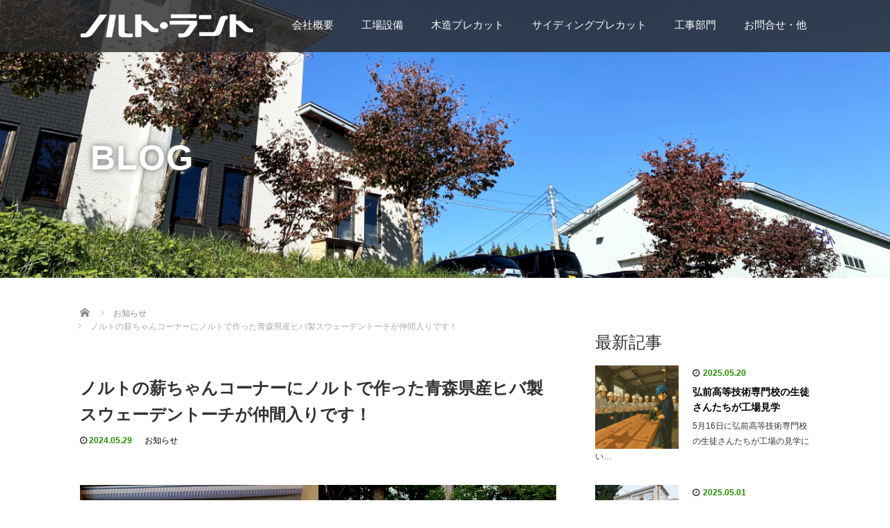

--- FILE ---
content_type: text/html; charset=UTF-8
request_url: https://nordland.jp/2024/05/29/%E3%83%8E%E3%83%AB%E3%83%88%E3%81%AE%E8%96%AA%E3%81%A1%E3%82%83%E3%82%93%E3%82%B3%E3%83%BC%E3%83%8A%E3%83%BC%E3%81%AB%E3%83%8E%E3%83%AB%E3%83%88%E3%81%A7%E4%BD%9C%E3%81%A3%E3%81%9F%E9%9D%92%E6%A3%AE/
body_size: 17153
content:

<!DOCTYPE html>
<html dir="ltr" lang="ja" prefix="og: https://ogp.me/ns#">
<head>
  <meta charset="UTF-8">
  <meta name="viewport" content="width=device-width">
  <meta http-equiv="X-UA-Compatible" content="IE=edge">
  <meta name="format-detection" content="telephone=no">

  
  <meta name="description" content="【お知らせ】ノルトの薪ちゃんコーナーにノルトで作った青森県産ヒバ製スウェーデントーチが仲間入りです！スウェーデントーチとは切り込みを入れた丸太のことで、焚き火のための薪の一種です。">

  
  <link rel="profile" href="http://gmpg.org/xfn/11">
  <link rel="pingback" href="https://nordland.jp/wp/xmlrpc.php">

    	<style>img:is([sizes="auto" i], [sizes^="auto," i]) { contain-intrinsic-size: 3000px 1500px }</style>
	
		<!-- All in One SEO 4.8.2 - aioseo.com -->
		<title>ノルトの薪ちゃんコーナーにノルトで作った青森県産ヒバ製スウェーデントーチが仲間入りです！ | ノルト・ラント 青森木材高次加工協同組合</title>
	<meta name="description" content="【お知らせ】 ノルトの薪ちゃんコーナーにノルトで作った青森県産ヒバ製スウェーデントーチが仲間入りです！ スウェ" />
	<meta name="robots" content="max-image-preview:large" />
	<meta name="author" content="nordland"/>
	<link rel="canonical" href="https://nordland.jp/2024/05/29/%e3%83%8e%e3%83%ab%e3%83%88%e3%81%ae%e8%96%aa%e3%81%a1%e3%82%83%e3%82%93%e3%82%b3%e3%83%bc%e3%83%8a%e3%83%bc%e3%81%ab%e3%83%8e%e3%83%ab%e3%83%88%e3%81%a7%e4%bd%9c%e3%81%a3%e3%81%9f%e9%9d%92%e6%a3%ae/" />
	<meta name="generator" content="All in One SEO (AIOSEO) 4.8.2" />
		<meta property="og:locale" content="ja_JP" />
		<meta property="og:site_name" content="ノルト・ラント 青森木材高次加工協同組合 |" />
		<meta property="og:type" content="article" />
		<meta property="og:title" content="ノルトの薪ちゃんコーナーにノルトで作った青森県産ヒバ製スウェーデントーチが仲間入りです！ | ノルト・ラント 青森木材高次加工協同組合" />
		<meta property="og:description" content="【お知らせ】 ノルトの薪ちゃんコーナーにノルトで作った青森県産ヒバ製スウェーデントーチが仲間入りです！ スウェ" />
		<meta property="og:url" content="https://nordland.jp/2024/05/29/%e3%83%8e%e3%83%ab%e3%83%88%e3%81%ae%e8%96%aa%e3%81%a1%e3%82%83%e3%82%93%e3%82%b3%e3%83%bc%e3%83%8a%e3%83%bc%e3%81%ab%e3%83%8e%e3%83%ab%e3%83%88%e3%81%a7%e4%bd%9c%e3%81%a3%e3%81%9f%e9%9d%92%e6%a3%ae/" />
		<meta property="article:published_time" content="2024-05-29T03:10:25+00:00" />
		<meta property="article:modified_time" content="2024-07-06T23:12:20+00:00" />
		<meta name="twitter:card" content="summary_large_image" />
		<meta name="twitter:title" content="ノルトの薪ちゃんコーナーにノルトで作った青森県産ヒバ製スウェーデントーチが仲間入りです！ | ノルト・ラント 青森木材高次加工協同組合" />
		<meta name="twitter:description" content="【お知らせ】 ノルトの薪ちゃんコーナーにノルトで作った青森県産ヒバ製スウェーデントーチが仲間入りです！ スウェ" />
		<script type="application/ld+json" class="aioseo-schema">
			{"@context":"https:\/\/schema.org","@graph":[{"@type":"Article","@id":"https:\/\/nordland.jp\/2024\/05\/29\/%e3%83%8e%e3%83%ab%e3%83%88%e3%81%ae%e8%96%aa%e3%81%a1%e3%82%83%e3%82%93%e3%82%b3%e3%83%bc%e3%83%8a%e3%83%bc%e3%81%ab%e3%83%8e%e3%83%ab%e3%83%88%e3%81%a7%e4%bd%9c%e3%81%a3%e3%81%9f%e9%9d%92%e6%a3%ae\/#article","name":"\u30ce\u30eb\u30c8\u306e\u85aa\u3061\u3083\u3093\u30b3\u30fc\u30ca\u30fc\u306b\u30ce\u30eb\u30c8\u3067\u4f5c\u3063\u305f\u9752\u68ee\u770c\u7523\u30d2\u30d0\u88fd\u30b9\u30a6\u30a7\u30fc\u30c7\u30f3\u30c8\u30fc\u30c1\u304c\u4ef2\u9593\u5165\u308a\u3067\u3059\uff01 | \u30ce\u30eb\u30c8\u30fb\u30e9\u30f3\u30c8 \u9752\u68ee\u6728\u6750\u9ad8\u6b21\u52a0\u5de5\u5354\u540c\u7d44\u5408","headline":"\u30ce\u30eb\u30c8\u306e\u85aa\u3061\u3083\u3093\u30b3\u30fc\u30ca\u30fc\u306b\u30ce\u30eb\u30c8\u3067\u4f5c\u3063\u305f\u9752\u68ee\u770c\u7523\u30d2\u30d0\u88fd\u30b9\u30a6\u30a7\u30fc\u30c7\u30f3\u30c8\u30fc\u30c1\u304c\u4ef2\u9593\u5165\u308a\u3067\u3059\uff01","author":{"@id":"https:\/\/nordland.jp\/author\/nordland\/#author"},"publisher":{"@id":"https:\/\/nordland.jp\/#organization"},"image":{"@type":"ImageObject","url":"https:\/\/nordland.jp\/wp\/wp-content\/uploads\/2024\/05\/IMG_0357.jpg","width":1000,"height":750},"datePublished":"2024-05-29T12:10:25+09:00","dateModified":"2024-07-07T08:12:20+09:00","inLanguage":"ja","mainEntityOfPage":{"@id":"https:\/\/nordland.jp\/2024\/05\/29\/%e3%83%8e%e3%83%ab%e3%83%88%e3%81%ae%e8%96%aa%e3%81%a1%e3%82%83%e3%82%93%e3%82%b3%e3%83%bc%e3%83%8a%e3%83%bc%e3%81%ab%e3%83%8e%e3%83%ab%e3%83%88%e3%81%a7%e4%bd%9c%e3%81%a3%e3%81%9f%e9%9d%92%e6%a3%ae\/#webpage"},"isPartOf":{"@id":"https:\/\/nordland.jp\/2024\/05\/29\/%e3%83%8e%e3%83%ab%e3%83%88%e3%81%ae%e8%96%aa%e3%81%a1%e3%82%83%e3%82%93%e3%82%b3%e3%83%bc%e3%83%8a%e3%83%bc%e3%81%ab%e3%83%8e%e3%83%ab%e3%83%88%e3%81%a7%e4%bd%9c%e3%81%a3%e3%81%9f%e9%9d%92%e6%a3%ae\/#webpage"},"articleSection":"\u304a\u77e5\u3089\u305b"},{"@type":"BreadcrumbList","@id":"https:\/\/nordland.jp\/2024\/05\/29\/%e3%83%8e%e3%83%ab%e3%83%88%e3%81%ae%e8%96%aa%e3%81%a1%e3%82%83%e3%82%93%e3%82%b3%e3%83%bc%e3%83%8a%e3%83%bc%e3%81%ab%e3%83%8e%e3%83%ab%e3%83%88%e3%81%a7%e4%bd%9c%e3%81%a3%e3%81%9f%e9%9d%92%e6%a3%ae\/#breadcrumblist","itemListElement":[{"@type":"ListItem","@id":"https:\/\/nordland.jp\/#listItem","position":1,"name":"\u5bb6","item":"https:\/\/nordland.jp\/","nextItem":{"@type":"ListItem","@id":"https:\/\/nordland.jp\/2024\/#listItem","name":"2024"}},{"@type":"ListItem","@id":"https:\/\/nordland.jp\/2024\/#listItem","position":2,"name":"2024","item":"https:\/\/nordland.jp\/2024\/","nextItem":{"@type":"ListItem","@id":"https:\/\/nordland.jp\/2024\/05\/#listItem","name":"May"},"previousItem":{"@type":"ListItem","@id":"https:\/\/nordland.jp\/#listItem","name":"\u5bb6"}},{"@type":"ListItem","@id":"https:\/\/nordland.jp\/2024\/05\/#listItem","position":3,"name":"May","item":"https:\/\/nordland.jp\/2024\/05\/","nextItem":{"@type":"ListItem","@id":"https:\/\/nordland.jp\/2024\/05\/29\/#listItem","name":"29"},"previousItem":{"@type":"ListItem","@id":"https:\/\/nordland.jp\/2024\/#listItem","name":"2024"}},{"@type":"ListItem","@id":"https:\/\/nordland.jp\/2024\/05\/29\/#listItem","position":4,"name":"29","item":"https:\/\/nordland.jp\/2024\/05\/29\/","nextItem":{"@type":"ListItem","@id":"https:\/\/nordland.jp\/2024\/05\/29\/%e3%83%8e%e3%83%ab%e3%83%88%e3%81%ae%e8%96%aa%e3%81%a1%e3%82%83%e3%82%93%e3%82%b3%e3%83%bc%e3%83%8a%e3%83%bc%e3%81%ab%e3%83%8e%e3%83%ab%e3%83%88%e3%81%a7%e4%bd%9c%e3%81%a3%e3%81%9f%e9%9d%92%e6%a3%ae\/#listItem","name":"\u30ce\u30eb\u30c8\u306e\u85aa\u3061\u3083\u3093\u30b3\u30fc\u30ca\u30fc\u306b\u30ce\u30eb\u30c8\u3067\u4f5c\u3063\u305f\u9752\u68ee\u770c\u7523\u30d2\u30d0\u88fd\u30b9\u30a6\u30a7\u30fc\u30c7\u30f3\u30c8\u30fc\u30c1\u304c\u4ef2\u9593\u5165\u308a\u3067\u3059\uff01"},"previousItem":{"@type":"ListItem","@id":"https:\/\/nordland.jp\/2024\/05\/#listItem","name":"May"}},{"@type":"ListItem","@id":"https:\/\/nordland.jp\/2024\/05\/29\/%e3%83%8e%e3%83%ab%e3%83%88%e3%81%ae%e8%96%aa%e3%81%a1%e3%82%83%e3%82%93%e3%82%b3%e3%83%bc%e3%83%8a%e3%83%bc%e3%81%ab%e3%83%8e%e3%83%ab%e3%83%88%e3%81%a7%e4%bd%9c%e3%81%a3%e3%81%9f%e9%9d%92%e6%a3%ae\/#listItem","position":5,"name":"\u30ce\u30eb\u30c8\u306e\u85aa\u3061\u3083\u3093\u30b3\u30fc\u30ca\u30fc\u306b\u30ce\u30eb\u30c8\u3067\u4f5c\u3063\u305f\u9752\u68ee\u770c\u7523\u30d2\u30d0\u88fd\u30b9\u30a6\u30a7\u30fc\u30c7\u30f3\u30c8\u30fc\u30c1\u304c\u4ef2\u9593\u5165\u308a\u3067\u3059\uff01","previousItem":{"@type":"ListItem","@id":"https:\/\/nordland.jp\/2024\/05\/29\/#listItem","name":"29"}}]},{"@type":"Organization","@id":"https:\/\/nordland.jp\/#organization","name":"\u30ce\u30eb\u30c8\u30fb\u30e9\u30f3\u30c8 \u9752\u68ee\u6728\u6750\u9ad8\u6b21\u52a0\u5de5\u5354\u540c\u7d44\u5408","url":"https:\/\/nordland.jp\/"},{"@type":"Person","@id":"https:\/\/nordland.jp\/author\/nordland\/#author","url":"https:\/\/nordland.jp\/author\/nordland\/","name":"nordland","image":{"@type":"ImageObject","@id":"https:\/\/nordland.jp\/2024\/05\/29\/%e3%83%8e%e3%83%ab%e3%83%88%e3%81%ae%e8%96%aa%e3%81%a1%e3%82%83%e3%82%93%e3%82%b3%e3%83%bc%e3%83%8a%e3%83%bc%e3%81%ab%e3%83%8e%e3%83%ab%e3%83%88%e3%81%a7%e4%bd%9c%e3%81%a3%e3%81%9f%e9%9d%92%e6%a3%ae\/#authorImage","url":"https:\/\/secure.gravatar.com\/avatar\/f54e3d192cd59217529130138f2ec4ca72303b0e475ef0da6df7ff65c319d09b?s=96&d=mm&r=g","width":96,"height":96,"caption":"nordland"}},{"@type":"WebPage","@id":"https:\/\/nordland.jp\/2024\/05\/29\/%e3%83%8e%e3%83%ab%e3%83%88%e3%81%ae%e8%96%aa%e3%81%a1%e3%82%83%e3%82%93%e3%82%b3%e3%83%bc%e3%83%8a%e3%83%bc%e3%81%ab%e3%83%8e%e3%83%ab%e3%83%88%e3%81%a7%e4%bd%9c%e3%81%a3%e3%81%9f%e9%9d%92%e6%a3%ae\/#webpage","url":"https:\/\/nordland.jp\/2024\/05\/29\/%e3%83%8e%e3%83%ab%e3%83%88%e3%81%ae%e8%96%aa%e3%81%a1%e3%82%83%e3%82%93%e3%82%b3%e3%83%bc%e3%83%8a%e3%83%bc%e3%81%ab%e3%83%8e%e3%83%ab%e3%83%88%e3%81%a7%e4%bd%9c%e3%81%a3%e3%81%9f%e9%9d%92%e6%a3%ae\/","name":"\u30ce\u30eb\u30c8\u306e\u85aa\u3061\u3083\u3093\u30b3\u30fc\u30ca\u30fc\u306b\u30ce\u30eb\u30c8\u3067\u4f5c\u3063\u305f\u9752\u68ee\u770c\u7523\u30d2\u30d0\u88fd\u30b9\u30a6\u30a7\u30fc\u30c7\u30f3\u30c8\u30fc\u30c1\u304c\u4ef2\u9593\u5165\u308a\u3067\u3059\uff01 | \u30ce\u30eb\u30c8\u30fb\u30e9\u30f3\u30c8 \u9752\u68ee\u6728\u6750\u9ad8\u6b21\u52a0\u5de5\u5354\u540c\u7d44\u5408","description":"\u3010\u304a\u77e5\u3089\u305b\u3011 \u30ce\u30eb\u30c8\u306e\u85aa\u3061\u3083\u3093\u30b3\u30fc\u30ca\u30fc\u306b\u30ce\u30eb\u30c8\u3067\u4f5c\u3063\u305f\u9752\u68ee\u770c\u7523\u30d2\u30d0\u88fd\u30b9\u30a6\u30a7\u30fc\u30c7\u30f3\u30c8\u30fc\u30c1\u304c\u4ef2\u9593\u5165\u308a\u3067\u3059\uff01 \u30b9\u30a6\u30a7","inLanguage":"ja","isPartOf":{"@id":"https:\/\/nordland.jp\/#website"},"breadcrumb":{"@id":"https:\/\/nordland.jp\/2024\/05\/29\/%e3%83%8e%e3%83%ab%e3%83%88%e3%81%ae%e8%96%aa%e3%81%a1%e3%82%83%e3%82%93%e3%82%b3%e3%83%bc%e3%83%8a%e3%83%bc%e3%81%ab%e3%83%8e%e3%83%ab%e3%83%88%e3%81%a7%e4%bd%9c%e3%81%a3%e3%81%9f%e9%9d%92%e6%a3%ae\/#breadcrumblist"},"author":{"@id":"https:\/\/nordland.jp\/author\/nordland\/#author"},"creator":{"@id":"https:\/\/nordland.jp\/author\/nordland\/#author"},"image":{"@type":"ImageObject","url":"https:\/\/nordland.jp\/wp\/wp-content\/uploads\/2024\/05\/IMG_0357.jpg","@id":"https:\/\/nordland.jp\/2024\/05\/29\/%e3%83%8e%e3%83%ab%e3%83%88%e3%81%ae%e8%96%aa%e3%81%a1%e3%82%83%e3%82%93%e3%82%b3%e3%83%bc%e3%83%8a%e3%83%bc%e3%81%ab%e3%83%8e%e3%83%ab%e3%83%88%e3%81%a7%e4%bd%9c%e3%81%a3%e3%81%9f%e9%9d%92%e6%a3%ae\/#mainImage","width":1000,"height":750},"primaryImageOfPage":{"@id":"https:\/\/nordland.jp\/2024\/05\/29\/%e3%83%8e%e3%83%ab%e3%83%88%e3%81%ae%e8%96%aa%e3%81%a1%e3%82%83%e3%82%93%e3%82%b3%e3%83%bc%e3%83%8a%e3%83%bc%e3%81%ab%e3%83%8e%e3%83%ab%e3%83%88%e3%81%a7%e4%bd%9c%e3%81%a3%e3%81%9f%e9%9d%92%e6%a3%ae\/#mainImage"},"datePublished":"2024-05-29T12:10:25+09:00","dateModified":"2024-07-07T08:12:20+09:00"},{"@type":"WebSite","@id":"https:\/\/nordland.jp\/#website","url":"https:\/\/nordland.jp\/","name":"\u30ce\u30eb\u30c8\u30fb\u30e9\u30f3\u30c8 \u9752\u68ee\u6728\u6750\u9ad8\u6b21\u52a0\u5de5\u5354\u540c\u7d44\u5408","inLanguage":"ja","publisher":{"@id":"https:\/\/nordland.jp\/#organization"}}]}
		</script>
		<!-- All in One SEO -->

<link rel='dns-prefetch' href='//ajax.googleapis.com' />
<link rel="alternate" type="application/rss+xml" title="ノルト・ラント 青森木材高次加工協同組合 &raquo; フィード" href="https://nordland.jp/feed/" />
<link rel="alternate" type="application/rss+xml" title="ノルト・ラント 青森木材高次加工協同組合 &raquo; コメントフィード" href="https://nordland.jp/comments/feed/" />
<script type="text/javascript">
/* <![CDATA[ */
window._wpemojiSettings = {"baseUrl":"https:\/\/s.w.org\/images\/core\/emoji\/16.0.1\/72x72\/","ext":".png","svgUrl":"https:\/\/s.w.org\/images\/core\/emoji\/16.0.1\/svg\/","svgExt":".svg","source":{"concatemoji":"https:\/\/nordland.jp\/wp\/wp-includes\/js\/wp-emoji-release.min.js?ver=6.8.3"}};
/*! This file is auto-generated */
!function(s,n){var o,i,e;function c(e){try{var t={supportTests:e,timestamp:(new Date).valueOf()};sessionStorage.setItem(o,JSON.stringify(t))}catch(e){}}function p(e,t,n){e.clearRect(0,0,e.canvas.width,e.canvas.height),e.fillText(t,0,0);var t=new Uint32Array(e.getImageData(0,0,e.canvas.width,e.canvas.height).data),a=(e.clearRect(0,0,e.canvas.width,e.canvas.height),e.fillText(n,0,0),new Uint32Array(e.getImageData(0,0,e.canvas.width,e.canvas.height).data));return t.every(function(e,t){return e===a[t]})}function u(e,t){e.clearRect(0,0,e.canvas.width,e.canvas.height),e.fillText(t,0,0);for(var n=e.getImageData(16,16,1,1),a=0;a<n.data.length;a++)if(0!==n.data[a])return!1;return!0}function f(e,t,n,a){switch(t){case"flag":return n(e,"\ud83c\udff3\ufe0f\u200d\u26a7\ufe0f","\ud83c\udff3\ufe0f\u200b\u26a7\ufe0f")?!1:!n(e,"\ud83c\udde8\ud83c\uddf6","\ud83c\udde8\u200b\ud83c\uddf6")&&!n(e,"\ud83c\udff4\udb40\udc67\udb40\udc62\udb40\udc65\udb40\udc6e\udb40\udc67\udb40\udc7f","\ud83c\udff4\u200b\udb40\udc67\u200b\udb40\udc62\u200b\udb40\udc65\u200b\udb40\udc6e\u200b\udb40\udc67\u200b\udb40\udc7f");case"emoji":return!a(e,"\ud83e\udedf")}return!1}function g(e,t,n,a){var r="undefined"!=typeof WorkerGlobalScope&&self instanceof WorkerGlobalScope?new OffscreenCanvas(300,150):s.createElement("canvas"),o=r.getContext("2d",{willReadFrequently:!0}),i=(o.textBaseline="top",o.font="600 32px Arial",{});return e.forEach(function(e){i[e]=t(o,e,n,a)}),i}function t(e){var t=s.createElement("script");t.src=e,t.defer=!0,s.head.appendChild(t)}"undefined"!=typeof Promise&&(o="wpEmojiSettingsSupports",i=["flag","emoji"],n.supports={everything:!0,everythingExceptFlag:!0},e=new Promise(function(e){s.addEventListener("DOMContentLoaded",e,{once:!0})}),new Promise(function(t){var n=function(){try{var e=JSON.parse(sessionStorage.getItem(o));if("object"==typeof e&&"number"==typeof e.timestamp&&(new Date).valueOf()<e.timestamp+604800&&"object"==typeof e.supportTests)return e.supportTests}catch(e){}return null}();if(!n){if("undefined"!=typeof Worker&&"undefined"!=typeof OffscreenCanvas&&"undefined"!=typeof URL&&URL.createObjectURL&&"undefined"!=typeof Blob)try{var e="postMessage("+g.toString()+"("+[JSON.stringify(i),f.toString(),p.toString(),u.toString()].join(",")+"));",a=new Blob([e],{type:"text/javascript"}),r=new Worker(URL.createObjectURL(a),{name:"wpTestEmojiSupports"});return void(r.onmessage=function(e){c(n=e.data),r.terminate(),t(n)})}catch(e){}c(n=g(i,f,p,u))}t(n)}).then(function(e){for(var t in e)n.supports[t]=e[t],n.supports.everything=n.supports.everything&&n.supports[t],"flag"!==t&&(n.supports.everythingExceptFlag=n.supports.everythingExceptFlag&&n.supports[t]);n.supports.everythingExceptFlag=n.supports.everythingExceptFlag&&!n.supports.flag,n.DOMReady=!1,n.readyCallback=function(){n.DOMReady=!0}}).then(function(){return e}).then(function(){var e;n.supports.everything||(n.readyCallback(),(e=n.source||{}).concatemoji?t(e.concatemoji):e.wpemoji&&e.twemoji&&(t(e.twemoji),t(e.wpemoji)))}))}((window,document),window._wpemojiSettings);
/* ]]> */
</script>
<style id='wp-emoji-styles-inline-css' type='text/css'>

	img.wp-smiley, img.emoji {
		display: inline !important;
		border: none !important;
		box-shadow: none !important;
		height: 1em !important;
		width: 1em !important;
		margin: 0 0.07em !important;
		vertical-align: -0.1em !important;
		background: none !important;
		padding: 0 !important;
	}
</style>
<link rel='stylesheet' id='wp-block-library-css' href='https://nordland.jp/wp/wp-includes/css/dist/block-library/style.min.css?ver=4.1.6' type='text/css' media='all' />
<style id='classic-theme-styles-inline-css' type='text/css'>
/*! This file is auto-generated */
.wp-block-button__link{color:#fff;background-color:#32373c;border-radius:9999px;box-shadow:none;text-decoration:none;padding:calc(.667em + 2px) calc(1.333em + 2px);font-size:1.125em}.wp-block-file__button{background:#32373c;color:#fff;text-decoration:none}
</style>
<style id='global-styles-inline-css' type='text/css'>
:root{--wp--preset--aspect-ratio--square: 1;--wp--preset--aspect-ratio--4-3: 4/3;--wp--preset--aspect-ratio--3-4: 3/4;--wp--preset--aspect-ratio--3-2: 3/2;--wp--preset--aspect-ratio--2-3: 2/3;--wp--preset--aspect-ratio--16-9: 16/9;--wp--preset--aspect-ratio--9-16: 9/16;--wp--preset--color--black: #000000;--wp--preset--color--cyan-bluish-gray: #abb8c3;--wp--preset--color--white: #ffffff;--wp--preset--color--pale-pink: #f78da7;--wp--preset--color--vivid-red: #cf2e2e;--wp--preset--color--luminous-vivid-orange: #ff6900;--wp--preset--color--luminous-vivid-amber: #fcb900;--wp--preset--color--light-green-cyan: #7bdcb5;--wp--preset--color--vivid-green-cyan: #00d084;--wp--preset--color--pale-cyan-blue: #8ed1fc;--wp--preset--color--vivid-cyan-blue: #0693e3;--wp--preset--color--vivid-purple: #9b51e0;--wp--preset--gradient--vivid-cyan-blue-to-vivid-purple: linear-gradient(135deg,rgba(6,147,227,1) 0%,rgb(155,81,224) 100%);--wp--preset--gradient--light-green-cyan-to-vivid-green-cyan: linear-gradient(135deg,rgb(122,220,180) 0%,rgb(0,208,130) 100%);--wp--preset--gradient--luminous-vivid-amber-to-luminous-vivid-orange: linear-gradient(135deg,rgba(252,185,0,1) 0%,rgba(255,105,0,1) 100%);--wp--preset--gradient--luminous-vivid-orange-to-vivid-red: linear-gradient(135deg,rgba(255,105,0,1) 0%,rgb(207,46,46) 100%);--wp--preset--gradient--very-light-gray-to-cyan-bluish-gray: linear-gradient(135deg,rgb(238,238,238) 0%,rgb(169,184,195) 100%);--wp--preset--gradient--cool-to-warm-spectrum: linear-gradient(135deg,rgb(74,234,220) 0%,rgb(151,120,209) 20%,rgb(207,42,186) 40%,rgb(238,44,130) 60%,rgb(251,105,98) 80%,rgb(254,248,76) 100%);--wp--preset--gradient--blush-light-purple: linear-gradient(135deg,rgb(255,206,236) 0%,rgb(152,150,240) 100%);--wp--preset--gradient--blush-bordeaux: linear-gradient(135deg,rgb(254,205,165) 0%,rgb(254,45,45) 50%,rgb(107,0,62) 100%);--wp--preset--gradient--luminous-dusk: linear-gradient(135deg,rgb(255,203,112) 0%,rgb(199,81,192) 50%,rgb(65,88,208) 100%);--wp--preset--gradient--pale-ocean: linear-gradient(135deg,rgb(255,245,203) 0%,rgb(182,227,212) 50%,rgb(51,167,181) 100%);--wp--preset--gradient--electric-grass: linear-gradient(135deg,rgb(202,248,128) 0%,rgb(113,206,126) 100%);--wp--preset--gradient--midnight: linear-gradient(135deg,rgb(2,3,129) 0%,rgb(40,116,252) 100%);--wp--preset--font-size--small: 13px;--wp--preset--font-size--medium: 20px;--wp--preset--font-size--large: 36px;--wp--preset--font-size--x-large: 42px;--wp--preset--spacing--20: 0.44rem;--wp--preset--spacing--30: 0.67rem;--wp--preset--spacing--40: 1rem;--wp--preset--spacing--50: 1.5rem;--wp--preset--spacing--60: 2.25rem;--wp--preset--spacing--70: 3.38rem;--wp--preset--spacing--80: 5.06rem;--wp--preset--shadow--natural: 6px 6px 9px rgba(0, 0, 0, 0.2);--wp--preset--shadow--deep: 12px 12px 50px rgba(0, 0, 0, 0.4);--wp--preset--shadow--sharp: 6px 6px 0px rgba(0, 0, 0, 0.2);--wp--preset--shadow--outlined: 6px 6px 0px -3px rgba(255, 255, 255, 1), 6px 6px rgba(0, 0, 0, 1);--wp--preset--shadow--crisp: 6px 6px 0px rgba(0, 0, 0, 1);}:where(.is-layout-flex){gap: 0.5em;}:where(.is-layout-grid){gap: 0.5em;}body .is-layout-flex{display: flex;}.is-layout-flex{flex-wrap: wrap;align-items: center;}.is-layout-flex > :is(*, div){margin: 0;}body .is-layout-grid{display: grid;}.is-layout-grid > :is(*, div){margin: 0;}:where(.wp-block-columns.is-layout-flex){gap: 2em;}:where(.wp-block-columns.is-layout-grid){gap: 2em;}:where(.wp-block-post-template.is-layout-flex){gap: 1.25em;}:where(.wp-block-post-template.is-layout-grid){gap: 1.25em;}.has-black-color{color: var(--wp--preset--color--black) !important;}.has-cyan-bluish-gray-color{color: var(--wp--preset--color--cyan-bluish-gray) !important;}.has-white-color{color: var(--wp--preset--color--white) !important;}.has-pale-pink-color{color: var(--wp--preset--color--pale-pink) !important;}.has-vivid-red-color{color: var(--wp--preset--color--vivid-red) !important;}.has-luminous-vivid-orange-color{color: var(--wp--preset--color--luminous-vivid-orange) !important;}.has-luminous-vivid-amber-color{color: var(--wp--preset--color--luminous-vivid-amber) !important;}.has-light-green-cyan-color{color: var(--wp--preset--color--light-green-cyan) !important;}.has-vivid-green-cyan-color{color: var(--wp--preset--color--vivid-green-cyan) !important;}.has-pale-cyan-blue-color{color: var(--wp--preset--color--pale-cyan-blue) !important;}.has-vivid-cyan-blue-color{color: var(--wp--preset--color--vivid-cyan-blue) !important;}.has-vivid-purple-color{color: var(--wp--preset--color--vivid-purple) !important;}.has-black-background-color{background-color: var(--wp--preset--color--black) !important;}.has-cyan-bluish-gray-background-color{background-color: var(--wp--preset--color--cyan-bluish-gray) !important;}.has-white-background-color{background-color: var(--wp--preset--color--white) !important;}.has-pale-pink-background-color{background-color: var(--wp--preset--color--pale-pink) !important;}.has-vivid-red-background-color{background-color: var(--wp--preset--color--vivid-red) !important;}.has-luminous-vivid-orange-background-color{background-color: var(--wp--preset--color--luminous-vivid-orange) !important;}.has-luminous-vivid-amber-background-color{background-color: var(--wp--preset--color--luminous-vivid-amber) !important;}.has-light-green-cyan-background-color{background-color: var(--wp--preset--color--light-green-cyan) !important;}.has-vivid-green-cyan-background-color{background-color: var(--wp--preset--color--vivid-green-cyan) !important;}.has-pale-cyan-blue-background-color{background-color: var(--wp--preset--color--pale-cyan-blue) !important;}.has-vivid-cyan-blue-background-color{background-color: var(--wp--preset--color--vivid-cyan-blue) !important;}.has-vivid-purple-background-color{background-color: var(--wp--preset--color--vivid-purple) !important;}.has-black-border-color{border-color: var(--wp--preset--color--black) !important;}.has-cyan-bluish-gray-border-color{border-color: var(--wp--preset--color--cyan-bluish-gray) !important;}.has-white-border-color{border-color: var(--wp--preset--color--white) !important;}.has-pale-pink-border-color{border-color: var(--wp--preset--color--pale-pink) !important;}.has-vivid-red-border-color{border-color: var(--wp--preset--color--vivid-red) !important;}.has-luminous-vivid-orange-border-color{border-color: var(--wp--preset--color--luminous-vivid-orange) !important;}.has-luminous-vivid-amber-border-color{border-color: var(--wp--preset--color--luminous-vivid-amber) !important;}.has-light-green-cyan-border-color{border-color: var(--wp--preset--color--light-green-cyan) !important;}.has-vivid-green-cyan-border-color{border-color: var(--wp--preset--color--vivid-green-cyan) !important;}.has-pale-cyan-blue-border-color{border-color: var(--wp--preset--color--pale-cyan-blue) !important;}.has-vivid-cyan-blue-border-color{border-color: var(--wp--preset--color--vivid-cyan-blue) !important;}.has-vivid-purple-border-color{border-color: var(--wp--preset--color--vivid-purple) !important;}.has-vivid-cyan-blue-to-vivid-purple-gradient-background{background: var(--wp--preset--gradient--vivid-cyan-blue-to-vivid-purple) !important;}.has-light-green-cyan-to-vivid-green-cyan-gradient-background{background: var(--wp--preset--gradient--light-green-cyan-to-vivid-green-cyan) !important;}.has-luminous-vivid-amber-to-luminous-vivid-orange-gradient-background{background: var(--wp--preset--gradient--luminous-vivid-amber-to-luminous-vivid-orange) !important;}.has-luminous-vivid-orange-to-vivid-red-gradient-background{background: var(--wp--preset--gradient--luminous-vivid-orange-to-vivid-red) !important;}.has-very-light-gray-to-cyan-bluish-gray-gradient-background{background: var(--wp--preset--gradient--very-light-gray-to-cyan-bluish-gray) !important;}.has-cool-to-warm-spectrum-gradient-background{background: var(--wp--preset--gradient--cool-to-warm-spectrum) !important;}.has-blush-light-purple-gradient-background{background: var(--wp--preset--gradient--blush-light-purple) !important;}.has-blush-bordeaux-gradient-background{background: var(--wp--preset--gradient--blush-bordeaux) !important;}.has-luminous-dusk-gradient-background{background: var(--wp--preset--gradient--luminous-dusk) !important;}.has-pale-ocean-gradient-background{background: var(--wp--preset--gradient--pale-ocean) !important;}.has-electric-grass-gradient-background{background: var(--wp--preset--gradient--electric-grass) !important;}.has-midnight-gradient-background{background: var(--wp--preset--gradient--midnight) !important;}.has-small-font-size{font-size: var(--wp--preset--font-size--small) !important;}.has-medium-font-size{font-size: var(--wp--preset--font-size--medium) !important;}.has-large-font-size{font-size: var(--wp--preset--font-size--large) !important;}.has-x-large-font-size{font-size: var(--wp--preset--font-size--x-large) !important;}
:where(.wp-block-post-template.is-layout-flex){gap: 1.25em;}:where(.wp-block-post-template.is-layout-grid){gap: 1.25em;}
:where(.wp-block-columns.is-layout-flex){gap: 2em;}:where(.wp-block-columns.is-layout-grid){gap: 2em;}
:root :where(.wp-block-pullquote){font-size: 1.5em;line-height: 1.6;}
</style>
<link rel='stylesheet' id='tcd-maps-css' href='https://nordland.jp/wp/wp-content/plugins/tcd-google-maps/admin.css?ver=4.1.6' type='text/css' media='all' />
<link rel='stylesheet' id='_tk-bootstrap-wp-css' href='https://nordland.jp/wp/wp-content/themes/amore_tcd028/includes/css/bootstrap-wp.css?ver=4.1.6' type='text/css' media='all' />
<link rel='stylesheet' id='_tk-bootstrap-css' href='https://nordland.jp/wp/wp-content/themes/amore_tcd028/includes/resources/bootstrap/css/bootstrap.min.css?ver=4.1.6' type='text/css' media='all' />
<link rel='stylesheet' id='_tk-font-awesome-css' href='https://nordland.jp/wp/wp-content/themes/amore_tcd028/includes/css/font-awesome.min.css?ver=4.1.0' type='text/css' media='all' />
<link rel='stylesheet' id='_tk-style-css' href='https://nordland.jp/wp/wp-content/themes/amore_tcd028/style.css?ver=4.1.6' type='text/css' media='all' />
<link rel='stylesheet' id='wp-featherlight-css' href='https://nordland.jp/wp/wp-content/plugins/wp-featherlight/css/wp-featherlight.min.css?ver=1.3.4' type='text/css' media='all' />
<script type="text/javascript" src="https://ajax.googleapis.com/ajax/libs/jquery/1.11.3/jquery.min.js?ver=6.8.3" id="jquery-js"></script>
<script type="text/javascript" src="https://nordland.jp/wp/wp-content/themes/amore_tcd028/includes/resources/bootstrap/js/bootstrap.js?ver=6.8.3" id="_tk-bootstrapjs-js"></script>
<script type="text/javascript" src="https://nordland.jp/wp/wp-content/themes/amore_tcd028/includes/js/bootstrap-wp.js?ver=6.8.3" id="_tk-bootstrapwp-js"></script>
<link rel="https://api.w.org/" href="https://nordland.jp/wp-json/" /><link rel="alternate" title="JSON" type="application/json" href="https://nordland.jp/wp-json/wp/v2/posts/915" /><link rel='shortlink' href='https://nordland.jp/?p=915' />
<link rel="alternate" title="oEmbed (JSON)" type="application/json+oembed" href="https://nordland.jp/wp-json/oembed/1.0/embed?url=https%3A%2F%2Fnordland.jp%2F2024%2F05%2F29%2F%25e3%2583%258e%25e3%2583%25ab%25e3%2583%2588%25e3%2581%25ae%25e8%2596%25aa%25e3%2581%25a1%25e3%2582%2583%25e3%2582%2593%25e3%2582%25b3%25e3%2583%25bc%25e3%2583%258a%25e3%2583%25bc%25e3%2581%25ab%25e3%2583%258e%25e3%2583%25ab%25e3%2583%2588%25e3%2581%25a7%25e4%25bd%259c%25e3%2581%25a3%25e3%2581%259f%25e9%259d%2592%25e6%25a3%25ae%2F" />
<link rel="alternate" title="oEmbed (XML)" type="text/xml+oembed" href="https://nordland.jp/wp-json/oembed/1.0/embed?url=https%3A%2F%2Fnordland.jp%2F2024%2F05%2F29%2F%25e3%2583%258e%25e3%2583%25ab%25e3%2583%2588%25e3%2581%25ae%25e8%2596%25aa%25e3%2581%25a1%25e3%2582%2583%25e3%2582%2593%25e3%2582%25b3%25e3%2583%25bc%25e3%2583%258a%25e3%2583%25bc%25e3%2581%25ab%25e3%2583%258e%25e3%2583%25ab%25e3%2583%2588%25e3%2581%25a7%25e4%25bd%259c%25e3%2581%25a3%25e3%2581%259f%25e9%259d%2592%25e6%25a3%25ae%2F&#038;format=xml" />
<link rel="icon" href="https://nordland.jp/wp/wp-content/uploads/2020/12/favicon.png" sizes="32x32" />
<link rel="icon" href="https://nordland.jp/wp/wp-content/uploads/2020/12/favicon.png" sizes="192x192" />
<link rel="apple-touch-icon" href="https://nordland.jp/wp/wp-content/uploads/2020/12/favicon.png" />
<meta name="msapplication-TileImage" content="https://nordland.jp/wp/wp-content/uploads/2020/12/favicon.png" />
  
  <link rel="stylesheet" media="screen and (max-width:771px)" href="https://nordland.jp/wp/wp-content/themes/amore_tcd028/footer-bar/footer-bar.css?ver=4.1.6">

  <script type="text/javascript" src="https://nordland.jp/wp/wp-content/themes/amore_tcd028/js/jquery.elevatezoom.js"></script>
  <script type="text/javascript" src="https://nordland.jp/wp/wp-content/themes/amore_tcd028/parallax.js"></script>
  <script type="text/javascript" src="https://nordland.jp/wp/wp-content/themes/amore_tcd028/js/jscript.js"></script>
   

  <script type="text/javascript">
    jQuery(function() {
      jQuery(".zoom").elevateZoom({
        zoomType : "inner",
        zoomWindowFadeIn: 500,
        zoomWindowFadeOut: 500,
        easing : true
      });
    });
  </script>

  <script type="text/javascript" src="https://nordland.jp/wp/wp-content/themes/amore_tcd028/js/syncertel.js"></script>

  <link rel="stylesheet" media="screen and (max-width:991px)" href="https://nordland.jp/wp/wp-content/themes/amore_tcd028/responsive.css?ver=4.1.6">
  <link rel="stylesheet" href="//maxcdn.bootstrapcdn.com/font-awesome/4.3.0/css/font-awesome.min.css">
  <link rel="stylesheet" href="https://nordland.jp/wp/wp-content/themes/amore_tcd028/amore.css?ver=4.1.6" type="text/css" />
  <link rel="stylesheet" href="https://nordland.jp/wp/wp-content/themes/amore_tcd028/comment-style.css?ver=4.1.6" type="text/css" />
  <style type="text/css">
          .site-navigation{position:fixed;}
    
  .fa, .wp-icon a:before {display:inline-block;font:normal normal normal 14px/1 FontAwesome;font-size:inherit;text-rendering:auto;-webkit-font-smoothing:antialiased;-moz-osx-font-smoothing:grayscale;transform:translate(0, 0)}
  .fa-phone:before, .wp-icon.wp-fa-phone a:before {content:"\f095"; margin-right:5px;}

  body { font-size:15px; }
  a {color: #238C00;}
  a:hover, #bread_crumb li.home a:hover:before {color: #AAAAAA;}
  #global_menu ul ul li a{background:#238C00;}
  #global_menu ul ul li a:hover{background:#AAAAAA;}
  #previous_next_post a:hover{
    background: #AAAAAA;
  }
  .social-icon:hover{
    background-color: #238C00 !important;
  }
  .up-arrow:hover{
    background-color: #238C00 !important;
  }

  .menu-item:hover *:not(.dropdown-menu *){
    color: #238C00 !important;
  }
  .menu-item a:hover {
    color: #238C00 !important;
  }
  .button a, .pager li > a, .pager li > span{
    background-color: #AAAAAA;
  }
  .dropdown-menu .menu-item > a:hover, .button a:hover, .pager li > a:hover{
    background-color: #238C00 !important;
  }
  .button-green a{
    background-color: #238C00;
  }
  .button-green a:hover{
    background-color: #175E00;
  }
  .timestamp{
    color: #238C00;
  }
  .blog-list-timestamp{
    color: #238C00;
  }
  .footer_main, .scrolltotop{
    background-color: #222222;
  }
  .scrolltotop_arrow a:hover{
    color: #238C00;
  }

  .first-h1{
    color: #FFFFFF;
    text-shadow: 0px 0px 10px #000000 !important;
  }
  .second-body, .second-body{
    color: #333333;
  }
  .top-headline.third_headline{
      color: #FFFFFF;
      text-shadow: 0px 0px 10px #666666;
  }
  .top-headline.fourth_headline{
      color: #FFFFFF;
      text-shadow: 0px 0px 10px #666666;
  }
  .top-headline.fifth_headline{
      color: #FFFFFF;
      text-shadow: 0px 0px 10px #666666;
  }

  .top-headline{
      color: #FFFFFF;
      text-shadow: 0px 0px 10px #666666;
  }

  .thumb:hover:after{
      box-shadow: inset 0 0 0 7px #238C00;
  }


    p { word-wrap:break-word; }
  
  .form-width { max-width: 90%; }
  

</style>

<!-- Global site tag (gtag.js) - Google Analytics -->
<script async src="https://www.googletagmanager.com/gtag/js?id=G-CVP0LE9TZM"></script>
<script>
  window.dataLayer = window.dataLayer || [];
  function gtag(){dataLayer.push(arguments);}
  gtag('js', new Date());

  gtag('config', 'G-CVP0LE9TZM');
</script>
</head>

<body class="wp-singular post-template-default single single-post postid-915 single-format-standard wp-theme-amore_tcd028 wp-featherlight-captions">
  
  <div id="verytop"></div>
  <nav id="header" class="site-navigation">
      <div class="container">
      <div class="row">
        <div class="site-navigation-inner col-xs-120 no-padding" style="padding:0px">
          <div class="navbar navbar-default">
            <div class="navbar-header">
              <div id="logo-area">
                <div id='logo_image'>
<h1 id="logo" style="top:17px; left:0px;"><a href=" https://nordland.jp/" title="ノルト・ラント 青森木材高次加工協同組合" data-label="ノルト・ラント 青森木材高次加工協同組合"><img class="h_logo" src="https://nordland.jp/wp/wp-content/uploads/tcd-w/logo.gif?1769347247" alt="ノルト・ラント 青森木材高次加工協同組合" title="ノルト・ラント 青森木材高次加工協同組合" /></a></h1>
</div>
                              </div>

            </div>

            <!-- The WordPress Menu goes here -->
            <div class="pull-right right-menu">
                                              <div class="collapse navbar-collapse"><ul id="main-menu" class="nav navbar-nav"><li id="menu-item-20" class="menu-item menu-item-type-post_type menu-item-object-page menu-item-20"><a title="会社概要" href="https://nordland.jp/company/">会社概要</a></li>
<li id="menu-item-21" class="menu-item menu-item-type-post_type menu-item-object-page menu-item-21"><a title="工場設備" href="https://nordland.jp/machine/">工場設備</a></li>
<li id="menu-item-22" class="menu-item menu-item-type-post_type menu-item-object-page menu-item-22"><a title="木造プレカット" href="https://nordland.jp/precut/">木造プレカット</a></li>
<li id="menu-item-19" class="menu-item menu-item-type-post_type menu-item-object-page menu-item-19"><a title="サイディングプレカット" href="https://nordland.jp/siding-precut/">サイディングプレカット</a></li>
<li id="menu-item-449" class="menu-item menu-item-type-post_type menu-item-object-page menu-item-449"><a title="工事部門" href="https://nordland.jp/construction/">工事部門</a></li>
<li id="menu-item-307" class="menu-item menu-item-type-post_type menu-item-object-page menu-item-has-children menu-item-307 dropdown"><a title="お問合せ・他" href="https://nordland.jp/otoiawase/" data-toggle="dropdown" class="dropdown-toggle" aria-haspopup="true">お問合せ・他 <span class="caret"></span></a>
<ul role="menu" class=" dropdown-menu">
	<li id="menu-item-448" class="menu-item menu-item-type-post_type menu-item-object-page current_page_parent menu-item-448"><a title="ブログ一覧ページ" href="https://nordland.jp/blog-list/">ブログ一覧ページ</a></li>
	<li id="menu-item-405" class="menu-item menu-item-type-post_type menu-item-object-page menu-item-405"><a title="周辺情報" href="https://nordland.jp/syuhen/">周辺情報</a></li>
	<li id="menu-item-406" class="menu-item menu-item-type-post_type menu-item-object-page menu-item-406"><a title="敷地内情報" href="https://nordland.jp/shikichi/">敷地内情報</a></li>
	<li id="menu-item-407" class="menu-item menu-item-type-post_type menu-item-object-page menu-item-407"><a title="お問い合わせ" href="https://nordland.jp/otoiawase/">お問い合わせ</a></li>
</ul>
</li>
</ul></div>                                                                <a href="#" class="menu_button"></a>
                 <div id="global_menu" class="clearfix">
                  <ul id="menu-%e3%83%a1%e3%83%8b%e3%83%a5%e3%83%bc" class="menu"><li class="menu-item menu-item-type-post_type menu-item-object-page menu-item-20"><a href="https://nordland.jp/company/">会社概要</a></li>
<li class="menu-item menu-item-type-post_type menu-item-object-page menu-item-21"><a href="https://nordland.jp/machine/">工場設備</a></li>
<li class="menu-item menu-item-type-post_type menu-item-object-page menu-item-22"><a href="https://nordland.jp/precut/">木造プレカット</a></li>
<li class="menu-item menu-item-type-post_type menu-item-object-page menu-item-19"><a href="https://nordland.jp/siding-precut/">サイディングプレカット</a></li>
<li class="menu-item menu-item-type-post_type menu-item-object-page menu-item-449"><a href="https://nordland.jp/construction/">工事部門</a></li>
<li class="menu-item menu-item-type-post_type menu-item-object-page menu-item-has-children menu-item-307"><a href="https://nordland.jp/otoiawase/">お問合せ・他</a>
<ul class="sub-menu">
	<li class="menu-item menu-item-type-post_type menu-item-object-page current_page_parent menu-item-448"><a href="https://nordland.jp/blog-list/">ブログ一覧ページ</a></li>
	<li class="menu-item menu-item-type-post_type menu-item-object-page menu-item-405"><a href="https://nordland.jp/syuhen/">周辺情報</a></li>
	<li class="menu-item menu-item-type-post_type menu-item-object-page menu-item-406"><a href="https://nordland.jp/shikichi/">敷地内情報</a></li>
	<li class="menu-item menu-item-type-post_type menu-item-object-page menu-item-407"><a href="https://nordland.jp/otoiawase/">お問い合わせ</a></li>
</ul>
</li>
</ul>                 </div>
                                           </div>

          </div><!-- .navbar -->
        </div>
      </div>
    </div><!-- .container -->
  </nav><!-- .site-navigation -->

<div class="main-content">
    <div class="amore-divider romaji" data-parallax="scroll" data-image-src="https://nordland.jp/wp/wp-content/uploads/tcd-w/IMG_8479_w1200_h600.jpg">
    <div class="container">
      <div class="row">
        <div class="col-xs-120">
          <div class="top-headline" style="margin-top: 50px; margin-bottom: -20px;">BLOG</div>
        </div>
      </div>
    </div>
  </div>
  
  <div class="container amore-inner-container" style="margin-bottom:170px">
    <div class="row">
      
      <div class="col-sm-80 no-left-padding">
    	
    		
<article id="post-915" class="post-915 post type-post status-publish format-standard has-post-thumbnail hentry category-oshirase">
	<header class="breadcrumb">
	    
<ul id="bread_crumb" class="clearfix" itemscope itemtype="http://schema.org/BreadcrumbList">
 <li itemprop="itemListElement" itemscope itemtype="http://schema.org/ListItem" class="home"><a itemprop="item" href="https://nordland.jp/"><span itemprop="name">Home</span></a><meta itemprop="position" content="1" /></li>

 <li itemprop="itemListElement" itemscope itemtype="http://schema.org/ListItem">
    <a itemprop="item" href="https://nordland.jp/category/oshirase/"><span itemprop="name">お知らせ</span></a>
     <meta itemprop="position" content="2" /></li>
 <li itemprop="itemListElement" itemscope itemtype="http://schema.org/ListItem" class="last"><span itemprop="name">ノルトの薪ちゃんコーナーにノルトで作った青森県産ヒバ製スウェーデントーチが仲間入りです！</span><meta itemprop="position" content="3" /></li>

</ul>
	
		<h2 class="page-title mt40 mb10">ノルトの薪ちゃんコーナーにノルトで作った青森県産ヒバ製スウェーデントーチが仲間入りです！</h2>

		<div class="entry-meta mb45">
						<span class='fa fa-clock-o'></span><span class='timestamp'>&nbsp;2024.05.29</span>						<span class="categories-wrap"><a href="https://nordland.jp/category/oshirase/" rel="category tag">お知らせ</a></span>
		</div><!-- .entry-meta -->
	</header><!-- .entry-header -->

	<div class="entry-content">
						<p><img fetchpriority="high" decoding="async" src="https://nordland.jp/wp/wp-content/uploads/2024/05/IMG_0357.jpg" alt="" width="1000" height="750" class="alignnone size-full wp-image-916" srcset="https://nordland.jp/wp/wp-content/uploads/2024/05/IMG_0357.jpg 1000w, https://nordland.jp/wp/wp-content/uploads/2024/05/IMG_0357-300x225.jpg 300w, https://nordland.jp/wp/wp-content/uploads/2024/05/IMG_0357-768x576.jpg 768w" sizes="(max-width: 1000px) 100vw, 1000px" /></p>
<p>【お知らせ】<br />
ノルトの薪ちゃんコーナーにノルトで作った青森県産ヒバ製スウェーデントーチが仲間入りです！</p>
<p>スウェーデントーチとは切り込みを入れた丸太のことで、焚き火のための薪の一種です。<br />
この夏のキャンプ&#x26fa;&#xfe0f;やアウトドア、レジャー&#x26f1;&#xfe0f;をより楽しく過ごせるアイテムとしてご活用してみてはいかがでしょうか&#x1f481;&#x200d;&#x2642;&#xfe0f;</p>
<p><img decoding="async" src="https://nordland.jp/wp/wp-content/uploads/2024/05/GRh8kbCb0AEw1DQ.jpg" alt="" width="1000" height="667" class="alignnone size-full wp-image-943" srcset="https://nordland.jp/wp/wp-content/uploads/2024/05/GRh8kbCb0AEw1DQ.jpg 1000w, https://nordland.jp/wp/wp-content/uploads/2024/05/GRh8kbCb0AEw1DQ-300x200.jpg 300w, https://nordland.jp/wp/wp-content/uploads/2024/05/GRh8kbCb0AEw1DQ-768x512.jpg 768w, https://nordland.jp/wp/wp-content/uploads/2024/05/GRh8kbCb0AEw1DQ-600x400.jpg 600w" sizes="(max-width: 1000px) 100vw, 1000px" /></p>
<p>#スウェーデントーチ #ヒバ #薪 #焚き火 #キャンプ #アウトドア #レジャー<br />
#プレカット工場 #プレカット #木工事 #木材加工 #木材 #青森県 #青森市 #浪岡<br />
<div class="su-spacer" style="height:10px"></div>
		
		                <div style="margin-top:30px;">
		
<!--Type1-->

<div id="share_top1">

 

<div class="sns">
<ul class="type1 clearfix">
<!--Twitterボタン-->
<li class="twitter">
<a href="http://twitter.com/share?text=%E3%83%8E%E3%83%AB%E3%83%88%E3%81%AE%E8%96%AA%E3%81%A1%E3%82%83%E3%82%93%E3%82%B3%E3%83%BC%E3%83%8A%E3%83%BC%E3%81%AB%E3%83%8E%E3%83%AB%E3%83%88%E3%81%A7%E4%BD%9C%E3%81%A3%E3%81%9F%E9%9D%92%E6%A3%AE%E7%9C%8C%E7%94%A3%E3%83%92%E3%83%90%E8%A3%BD%E3%82%B9%E3%82%A6%E3%82%A7%E3%83%BC%E3%83%87%E3%83%B3%E3%83%88%E3%83%BC%E3%83%81%E3%81%8C%E4%BB%B2%E9%96%93%E5%85%A5%E3%82%8A%E3%81%A7%E3%81%99%EF%BC%81&url=https%3A%2F%2Fnordland.jp%2F2024%2F05%2F29%2F%25e3%2583%258e%25e3%2583%25ab%25e3%2583%2588%25e3%2581%25ae%25e8%2596%25aa%25e3%2581%25a1%25e3%2582%2583%25e3%2582%2593%25e3%2582%25b3%25e3%2583%25bc%25e3%2583%258a%25e3%2583%25bc%25e3%2581%25ab%25e3%2583%258e%25e3%2583%25ab%25e3%2583%2588%25e3%2581%25a7%25e4%25bd%259c%25e3%2581%25a3%25e3%2581%259f%25e9%259d%2592%25e6%25a3%25ae%2F&via=nordlandwood&tw_p=tweetbutton&related=nordlandwood" onclick="javascript:window.open(this.href, '', 'menubar=no,toolbar=no,resizable=yes,scrollbars=yes,height=400,width=600');return false;"><i class="icon-twitter"></i><span class="ttl">Tweet</span><span class="share-count"></span></a></li>

<!--Facebookボタン-->
<li class="facebook">
<a href="//www.facebook.com/sharer/sharer.php?u=https://nordland.jp/2024/05/29/%e3%83%8e%e3%83%ab%e3%83%88%e3%81%ae%e8%96%aa%e3%81%a1%e3%82%83%e3%82%93%e3%82%b3%e3%83%bc%e3%83%8a%e3%83%bc%e3%81%ab%e3%83%8e%e3%83%ab%e3%83%88%e3%81%a7%e4%bd%9c%e3%81%a3%e3%81%9f%e9%9d%92%e6%a3%ae/&amp;t=%E3%83%8E%E3%83%AB%E3%83%88%E3%81%AE%E8%96%AA%E3%81%A1%E3%82%83%E3%82%93%E3%82%B3%E3%83%BC%E3%83%8A%E3%83%BC%E3%81%AB%E3%83%8E%E3%83%AB%E3%83%88%E3%81%A7%E4%BD%9C%E3%81%A3%E3%81%9F%E9%9D%92%E6%A3%AE%E7%9C%8C%E7%94%A3%E3%83%92%E3%83%90%E8%A3%BD%E3%82%B9%E3%82%A6%E3%82%A7%E3%83%BC%E3%83%87%E3%83%B3%E3%83%88%E3%83%BC%E3%83%81%E3%81%8C%E4%BB%B2%E9%96%93%E5%85%A5%E3%82%8A%E3%81%A7%E3%81%99%EF%BC%81" class="facebook-btn-icon-link" target="blank" rel="nofollow"><i class="icon-facebook"></i><span class="ttl">Share</span><span class="share-count"></span></a></li>


<!--Hatebuボタン-->
<li class="hatebu">
<a href="http://b.hatena.ne.jp/add?mode=confirm&url=https%3A%2F%2Fnordland.jp%2F2024%2F05%2F29%2F%25e3%2583%258e%25e3%2583%25ab%25e3%2583%2588%25e3%2581%25ae%25e8%2596%25aa%25e3%2581%25a1%25e3%2582%2583%25e3%2582%2593%25e3%2582%25b3%25e3%2583%25bc%25e3%2583%258a%25e3%2583%25bc%25e3%2581%25ab%25e3%2583%258e%25e3%2583%25ab%25e3%2583%2588%25e3%2581%25a7%25e4%25bd%259c%25e3%2581%25a3%25e3%2581%259f%25e9%259d%2592%25e6%25a3%25ae%2F" onclick="javascript:window.open(this.href, '', 'menubar=no,toolbar=no,resizable=yes,scrollbars=yes,height=400,width=510');return false;" ><i class="icon-hatebu"></i><span class="ttl">Hatena</span><span class="share-count"></span></a></li>

<!--Pocketボタン-->
<li class="pocket">
<a href="http://getpocket.com/edit?url=https%3A%2F%2Fnordland.jp%2F2024%2F05%2F29%2F%25e3%2583%258e%25e3%2583%25ab%25e3%2583%2588%25e3%2581%25ae%25e8%2596%25aa%25e3%2581%25a1%25e3%2582%2583%25e3%2582%2593%25e3%2582%25b3%25e3%2583%25bc%25e3%2583%258a%25e3%2583%25bc%25e3%2581%25ab%25e3%2583%258e%25e3%2583%25ab%25e3%2583%2588%25e3%2581%25a7%25e4%25bd%259c%25e3%2581%25a3%25e3%2581%259f%25e9%259d%2592%25e6%25a3%25ae%2F&title=%E3%83%8E%E3%83%AB%E3%83%88%E3%81%AE%E8%96%AA%E3%81%A1%E3%82%83%E3%82%93%E3%82%B3%E3%83%BC%E3%83%8A%E3%83%BC%E3%81%AB%E3%83%8E%E3%83%AB%E3%83%88%E3%81%A7%E4%BD%9C%E3%81%A3%E3%81%9F%E9%9D%92%E6%A3%AE%E7%9C%8C%E7%94%A3%E3%83%92%E3%83%90%E8%A3%BD%E3%82%B9%E3%82%A6%E3%82%A7%E3%83%BC%E3%83%87%E3%83%B3%E3%83%88%E3%83%BC%E3%83%81%E3%81%8C%E4%BB%B2%E9%96%93%E5%85%A5%E3%82%8A%E3%81%A7%E3%81%99%EF%BC%81" target="blank"><i class="icon-pocket"></i><span class="ttl">Pocket</span><span class="share-count"></span></a></li>

<!--RSSボタン-->
<li class="rss">
<a href="https://nordland.jp/feed/" target="blank"><i class="icon-rss"></i><span class="ttl">RSS</span></a></li>

<!--Feedlyボタン-->
<li class="feedly">
<a href="http://feedly.com/index.html#subscription%2Ffeed%2Fhttps://nordland.jp/feed/" target="blank"><i class="icon-feedly"></i><span class="ttl">feedly</span><span class="share-count"></span></a></li>

<!--Pinterestボタン-->
<li class="pinterest">
<a rel="nofollow" target="_blank" href="https://www.pinterest.com/pin/create/button/?url=https%3A%2F%2Fnordland.jp%2F2024%2F05%2F29%2F%25e3%2583%258e%25e3%2583%25ab%25e3%2583%2588%25e3%2581%25ae%25e8%2596%25aa%25e3%2581%25a1%25e3%2582%2583%25e3%2582%2593%25e3%2582%25b3%25e3%2583%25bc%25e3%2583%258a%25e3%2583%25bc%25e3%2581%25ab%25e3%2583%258e%25e3%2583%25ab%25e3%2583%2588%25e3%2581%25a7%25e4%25bd%259c%25e3%2581%25a3%25e3%2581%259f%25e9%259d%2592%25e6%25a3%25ae%2F&media=https://nordland.jp/wp/wp-content/uploads/2024/05/IMG_0357.jpg&description=%E3%83%8E%E3%83%AB%E3%83%88%E3%81%AE%E8%96%AA%E3%81%A1%E3%82%83%E3%82%93%E3%82%B3%E3%83%BC%E3%83%8A%E3%83%BC%E3%81%AB%E3%83%8E%E3%83%AB%E3%83%88%E3%81%A7%E4%BD%9C%E3%81%A3%E3%81%9F%E9%9D%92%E6%A3%AE%E7%9C%8C%E7%94%A3%E3%83%92%E3%83%90%E8%A3%BD%E3%82%B9%E3%82%A6%E3%82%A7%E3%83%BC%E3%83%87%E3%83%B3%E3%83%88%E3%83%BC%E3%83%81%E3%81%8C%E4%BB%B2%E9%96%93%E5%85%A5%E3%82%8A%E3%81%A7%E3%81%99%EF%BC%81"><i class="icon-pinterest"></i><span class="ttl">Pin&nbsp;it</span></a></li>

</ul>
</div>

</div>


<!--Type2-->

<!--Type3-->

<!--Type4-->

<!--Type5-->
                </div>
		


		<!-- comments -->
				<!-- /comments -->

	</div><!-- .entry-content -->



				
	<footer class="entry-meta">

				<div class="row">
			<div class="col-xs-60 text-right">
														<a style="text-decoration:none" href="https://nordland.jp/2024/06/06/6%e6%9c%88%e3%81%ab%e5%85%a5%e3%82%8a%e3%81%be%e3%81%97%e3%81%9f%e3%81%ae%e3%81%a7%e9%b6%b4%e3%81%ae%e8%88%9e%e6%a9%8b%e3%81%ae%e7%ac%ac1%e5%9b%9e%e4%b8%ad%e9%96%93%e5%a0%b1%e5%91%8a%e3%81%95%e3%81%9b/">
						<span style="font-size:24px; padding-right:10px;" class="text-muted fa fa-chevron-left"></span>
						<div class="thumb hidden-xs" style="width:120px; height:120px;"><img width="120" height="120" src="https://nordland.jp/wp/wp-content/uploads/2024/06/01_GPWQRUUaoAAglVm-120x120.jpg" class="attachment-size3 size-size3 wp-post-image" alt="" decoding="async" srcset="https://nordland.jp/wp/wp-content/uploads/2024/06/01_GPWQRUUaoAAglVm-120x120.jpg 120w, https://nordland.jp/wp/wp-content/uploads/2024/06/01_GPWQRUUaoAAglVm-150x150.jpg 150w, https://nordland.jp/wp/wp-content/uploads/2024/06/01_GPWQRUUaoAAglVm-76x76.jpg 76w" sizes="(max-width: 120px) 100vw, 120px" /></div>
					</a>
							</div>
			<div class="col-xs-60 text-left">
														<a style="text-decoration:none" href="https://nordland.jp/2024/05/23/%e4%bb%8a%e5%b9%b4%e3%82%82%e5%a7%8b%e3%81%be%e3%82%8a%e3%81%be%e3%81%97%e3%81%9f%ef%bc%81%e4%bb%a4%e5%92%8c6%e5%b9%b4%e5%ba%a6%e3%83%bb%e7%ac%ac2%e6%9c%9f-%ef%bd%a2%e9%b6%b4%e3%81%ae%e8%88%9e/">
						<div class="thumb hidden-xs" style="width:120px; height:120px;"><img width="120" height="120" src="https://nordland.jp/wp/wp-content/uploads/2024/05/01_GOI4Z93bsAA0Ye1-120x120.jpg" class="attachment-size3 size-size3 wp-post-image" alt="" decoding="async" loading="lazy" srcset="https://nordland.jp/wp/wp-content/uploads/2024/05/01_GOI4Z93bsAA0Ye1-120x120.jpg 120w, https://nordland.jp/wp/wp-content/uploads/2024/05/01_GOI4Z93bsAA0Ye1-150x150.jpg 150w, https://nordland.jp/wp/wp-content/uploads/2024/05/01_GOI4Z93bsAA0Ye1-76x76.jpg 76w" sizes="auto, (max-width: 120px) 100vw, 120px" /></div>
						<span style="font-size:24px; padding-left:10px;" class="text-muted fa fa-chevron-right"></span>
					</a>
							</div>
		</div>
		
		<div class="row hidden-xs">
			<!-- single post banner -->
			<!-- /single post banner -->
		</div>

	</footer><!-- .entry-meta -->
</article><!-- #post-## -->

    		
    	
        <hr/>

        
          <!-- related posts -->
                    <div id="related_posts">
            <div class="row mb25">
                              <div class="col-xs-60 p0">
                  <article id="post-841" class="post-841 post type-post status-publish format-standard has-post-thumbnail hentry category-oshirase">
                    <div class='col-xs-45' style='padding-right:0px'><a href="https://nordland.jp/2024/02/08/aed%e3%81%82%e3%82%8a%e3%81%be%e3%81%99%ef%bc%81%e5%bf%85%e8%a6%81%e3%81%aa%e6%99%82%e3%81%af%e9%a7%86%e3%81%91%e8%be%bc%e3%82%93%e3%81%a7%e3%81%8f%e3%81%a0%e3%81%95%e3%81%84%ef%bc%81/"><div class="thumb"><img src="https://nordland.jp/wp/wp-content/uploads/2024/02/GFDJkkobsAAL79W_eyecatchi-120x120.jpg" alt=""></div></a></div><div class='col-xs-75'><span class='fa fa-clock-o'></span><span class='timestamp romaji'>&nbsp;2024.02.8</span>　<h4 class='underline-hover' style='display:block; margin-bottom:10px; margin-top:10px'><a class='content_links' href='https://nordland.jp/2024/02/08/aed%e3%81%82%e3%82%8a%e3%81%be%e3%81%99%ef%bc%81%e5%bf%85%e8%a6%81%e3%81%aa%e6%99%82%e3%81%af%e9%a7%86%e3%81%91%e8%be%bc%e3%82%93%e3%81%a7%e3%81%8f%e3%81%a0%e3%81%95%e3%81%84%ef%bc%81/'>AEDあります！必要な時は駆け込んでください！</a></h4></div>                  </article><!-- #post-## -->
                </div>
                                              <div class="col-xs-60 p0">
                  <article id="post-1062" class="post-1062 post type-post status-publish format-standard has-post-thumbnail hentry category-oshirase">
                    <div class='col-xs-45' style='padding-right:0px'><a href="https://nordland.jp/2025/04/25/%e3%82%b4%e3%83%bc%e3%83%ab%e3%83%87%e3%83%b3%e3%82%a6%e3%82%a3%e3%83%bc%e3%82%af-%e4%bc%91%e6%a5%ad%e3%81%ae%e3%81%8a%e7%9f%a5%e3%82%89%e3%81%9b-2/"><div class="thumb"><img src="https://nordland.jp/wp/wp-content/uploads/2020/11/information_03-120x120.png" alt=""></div></a></div><div class='col-xs-75'><span class='fa fa-clock-o'></span><span class='timestamp romaji'>&nbsp;2025.04.25</span>　<h4 class='underline-hover' style='display:block; margin-bottom:10px; margin-top:10px'><a class='content_links' href='https://nordland.jp/2025/04/25/%e3%82%b4%e3%83%bc%e3%83%ab%e3%83%87%e3%83%b3%e3%82%a6%e3%82%a3%e3%83%bc%e3%82%af-%e4%bc%91%e6%a5%ad%e3%81%ae%e3%81%8a%e7%9f%a5%e3%82%89%e3%81%9b-2/'>ゴールデンウィーク 休業のお知らせ</a></h4></div>                  </article><!-- #post-## -->
                </div>
                </div><div class="row mb25">                              <div class="col-xs-60 p0">
                  <article id="post-1040" class="post-1040 post type-post status-publish format-standard has-post-thumbnail hentry category-oshirase">
                    <div class='col-xs-45' style='padding-right:0px'><a href="https://nordland.jp/2025/02/26/%e9%bb%92%e7%9f%b3%e8%87%aa%e5%8b%95%e8%bb%8a%e6%95%99%e7%bf%92%e6%89%80%e6%a7%98%e3%80%81%e6%96%b0%e6%a0%a1%e8%88%8e%e8%90%bd%e6%88%90%e3%81%8a%e3%82%81%e3%81%a7%e3%81%a8%e3%81%86%e3%81%94%e3%81%96/"><div class="thumb"><img src="https://nordland.jp/wp/wp-content/uploads/2025/02/GknbG36bkAI5gTq_eyecatchi-120x120.png" alt=""></div></a></div><div class='col-xs-75'><span class='fa fa-clock-o'></span><span class='timestamp romaji'>&nbsp;2025.02.26</span>　<h4 class='underline-hover' style='display:block; margin-bottom:10px; margin-top:10px'><a class='content_links' href='https://nordland.jp/2025/02/26/%e9%bb%92%e7%9f%b3%e8%87%aa%e5%8b%95%e8%bb%8a%e6%95%99%e7%bf%92%e6%89%80%e6%a7%98%e3%80%81%e6%96%b0%e6%a0%a1%e8%88%8e%e8%90%bd%e6%88%90%e3%81%8a%e3%82%81%e3%81%a7%e3%81%a8%e3%81%86%e3%81%94%e3%81%96/'>黒石自動車教習所様、新校舎落成おめでとうございます。当組合はプレカット加工で携わることができました。</a></h4></div>                  </article><!-- #post-## -->
                </div>
                                              <div class="col-xs-60 p0">
                  <article id="post-1014" class="post-1014 post type-post status-publish format-standard has-post-thumbnail hentry category-oshirase">
                    <div class='col-xs-45' style='padding-right:0px'><a href="https://nordland.jp/2025/01/04/%e6%96%b0%e5%b9%b4%e3%81%ae%e3%81%94%e6%8c%a8%e6%8b%b6-3/"><div class="thumb"><img src="https://nordland.jp/wp/wp-content/uploads/2025/01/2025_hebi_eyecatch-120x120.png" alt=""></div></a></div><div class='col-xs-75'><span class='fa fa-clock-o'></span><span class='timestamp romaji'>&nbsp;2025.01.4</span>　<h4 class='underline-hover' style='display:block; margin-bottom:10px; margin-top:10px'><a class='content_links' href='https://nordland.jp/2025/01/04/%e6%96%b0%e5%b9%b4%e3%81%ae%e3%81%94%e6%8c%a8%e6%8b%b6-3/'>新年のご挨拶</a></h4></div>                  </article><!-- #post-## -->
                </div>
                </div><div class="row mb25">                              <div class="col-xs-60 p0">
                  <article id="post-714" class="post-714 post type-post status-publish format-standard has-post-thumbnail hentry category-oshirase">
                    <div class='col-xs-45' style='padding-right:0px'><a href="https://nordland.jp/2023/07/31/%e3%81%8a%e7%9b%86%e4%bc%91%e3%81%bf%e3%81%ae%e3%81%8a%e7%9f%a5%e3%82%89%e3%81%9b/"><div class="thumb"><img src="https://nordland.jp/wp/wp-content/uploads/2020/11/information_03-120x120.png" alt=""></div></a></div><div class='col-xs-75'><span class='fa fa-clock-o'></span><span class='timestamp romaji'>&nbsp;2023.07.31</span>　<h4 class='underline-hover' style='display:block; margin-bottom:10px; margin-top:10px'><a class='content_links' href='https://nordland.jp/2023/07/31/%e3%81%8a%e7%9b%86%e4%bc%91%e3%81%bf%e3%81%ae%e3%81%8a%e7%9f%a5%e3%82%89%e3%81%9b/'>お盆休みのお知らせ</a></h4></div>                  </article><!-- #post-## -->
                </div>
                                              <div class="col-xs-60 p0">
                  <article id="post-887" class="post-887 post type-post status-publish format-standard has-post-thumbnail hentry category-oshirase">
                    <div class='col-xs-45' style='padding-right:0px'><a href="https://nordland.jp/2024/04/16/%e8%96%aa%e3%81%ae%e7%84%a1%e4%ba%ba%e8%b2%a9%e5%a3%b2%e5%a7%8b%e3%82%81%e3%81%be%e3%81%97%e3%81%9f%ef%bc%81/"><div class="thumb"><img src="https://nordland.jp/wp/wp-content/uploads/2024/04/GLP0fvraMAAv62g_eyecatchi-120x120.jpg" alt=""></div></a></div><div class='col-xs-75'><span class='fa fa-clock-o'></span><span class='timestamp romaji'>&nbsp;2024.04.16</span>　<h4 class='underline-hover' style='display:block; margin-bottom:10px; margin-top:10px'><a class='content_links' href='https://nordland.jp/2024/04/16/%e8%96%aa%e3%81%ae%e7%84%a1%e4%ba%ba%e8%b2%a9%e5%a3%b2%e5%a7%8b%e3%82%81%e3%81%be%e3%81%97%e3%81%9f%ef%bc%81/'>薪の無人販売始めました！</a></h4></div>                  </article><!-- #post-## -->
                </div>
                </div><div class="row mb25">                          </div>
          </div>
                              <!-- /related posts -->
      </div>

      <div class="col-sm-37 col-sm-offset-3 no-right-padding" style="margin-top:40px">
        
				<div class="sidebar-padder">

																									<div class="side_widget clearfix styled_post_list1_widget" id="styled_post_list1_widget-2">
<h3 class="side_headline">最新記事</h3>
<ol class="styled_post_list1">
 <li class="clearfix">
   <div class="styled_post_list1_thumb">
   <a class="image" href="https://nordland.jp/2025/05/20/%e5%bc%98%e5%89%8d%e9%ab%98%e7%ad%89%e6%8a%80%e8%a1%93%e5%b0%82%e9%96%80%e6%a0%a1%e3%81%ae%e7%94%9f%e5%be%92%e3%81%95%e3%82%93%e3%81%9f%e3%81%a1%e3%81%8c%e5%b7%a5%e5%a0%b4%e8%a6%8b%e5%ad%a6/"><div class="thumb" style="width:100%; height:auto;"><img width="120" height="120" src="https://nordland.jp/wp/wp-content/uploads/2025/05/20250520_04-120x120.jpg" class="attachment-size3 size-size3 wp-post-image" alt="" decoding="async" loading="lazy" srcset="https://nordland.jp/wp/wp-content/uploads/2025/05/20250520_04-120x120.jpg 120w, https://nordland.jp/wp/wp-content/uploads/2025/05/20250520_04-150x150.jpg 150w, https://nordland.jp/wp/wp-content/uploads/2025/05/20250520_04-76x76.jpg 76w" sizes="auto, (max-width: 120px) 100vw, 120px" /></div></a>
   </div>
        <p class="dateandcate">
  <span class='fa fa-clock-o'></span><span class="date">2025.05.20</span>    </p>
            <a class="title" href="https://nordland.jp/2025/05/20/%e5%bc%98%e5%89%8d%e9%ab%98%e7%ad%89%e6%8a%80%e8%a1%93%e5%b0%82%e9%96%80%e6%a0%a1%e3%81%ae%e7%94%9f%e5%be%92%e3%81%95%e3%82%93%e3%81%9f%e3%81%a1%e3%81%8c%e5%b7%a5%e5%a0%b4%e8%a6%8b%e5%ad%a6/">弘前高等技術専門校の生徒さんたちが工場見学</a>
          <div class="excerpt">5月16日に弘前高等技術専門校の生徒さんたちが工場の見学にい…</div>
    </li>
 <li class="clearfix">
   <div class="styled_post_list1_thumb">
   <a class="image" href="https://nordland.jp/2025/05/01/%e4%bb%8a%e5%b9%b4%e3%82%82%e8%96%aa%e3%81%ae%e7%84%a1%e4%ba%ba%e8%b2%a9%e5%a3%b2%e5%a7%8b%e3%82%81%e3%81%be%e3%81%97%e3%81%9f%ef%bc%81/"><div class="thumb" style="width:100%; height:auto;"><img width="120" height="120" src="https://nordland.jp/wp/wp-content/uploads/2025/05/GpmiUwTaEAAJI3W_eyecatchi-120x120.jpg" class="attachment-size3 size-size3 wp-post-image" alt="" decoding="async" loading="lazy" srcset="https://nordland.jp/wp/wp-content/uploads/2025/05/GpmiUwTaEAAJI3W_eyecatchi-120x120.jpg 120w, https://nordland.jp/wp/wp-content/uploads/2025/05/GpmiUwTaEAAJI3W_eyecatchi-300x300.jpg 300w, https://nordland.jp/wp/wp-content/uploads/2025/05/GpmiUwTaEAAJI3W_eyecatchi-150x150.jpg 150w, https://nordland.jp/wp/wp-content/uploads/2025/05/GpmiUwTaEAAJI3W_eyecatchi-76x76.jpg 76w, https://nordland.jp/wp/wp-content/uploads/2025/05/GpmiUwTaEAAJI3W_eyecatchi.jpg 500w" sizes="auto, (max-width: 120px) 100vw, 120px" /></div></a>
   </div>
        <p class="dateandcate">
  <span class='fa fa-clock-o'></span><span class="date">2025.05.01</span>    </p>
            <a class="title" href="https://nordland.jp/2025/05/01/%e4%bb%8a%e5%b9%b4%e3%82%82%e8%96%aa%e3%81%ae%e7%84%a1%e4%ba%ba%e8%b2%a9%e5%a3%b2%e5%a7%8b%e3%82%81%e3%81%be%e3%81%97%e3%81%9f%ef%bc%81/">今年も薪の無人販売始めました！</a>
          <div class="excerpt">

【お知らせ】今年も薪の無人販売始めました！

場…</div>
    </li>
 <li class="clearfix">
   <div class="styled_post_list1_thumb">
   <a class="image" href="https://nordland.jp/2025/04/25/%e3%82%b4%e3%83%bc%e3%83%ab%e3%83%87%e3%83%b3%e3%82%a6%e3%82%a3%e3%83%bc%e3%82%af-%e4%bc%91%e6%a5%ad%e3%81%ae%e3%81%8a%e7%9f%a5%e3%82%89%e3%81%9b-2/"><div class="thumb" style="width:100%; height:auto;"><img width="120" height="120" src="https://nordland.jp/wp/wp-content/uploads/2020/11/information_03-120x120.png" class="attachment-size3 size-size3 wp-post-image" alt="" decoding="async" loading="lazy" srcset="https://nordland.jp/wp/wp-content/uploads/2020/11/information_03-120x120.png 120w, https://nordland.jp/wp/wp-content/uploads/2020/11/information_03-300x300.png 300w, https://nordland.jp/wp/wp-content/uploads/2020/11/information_03-150x150.png 150w, https://nordland.jp/wp/wp-content/uploads/2020/11/information_03-76x76.png 76w, https://nordland.jp/wp/wp-content/uploads/2020/11/information_03.png 700w" sizes="auto, (max-width: 120px) 100vw, 120px" /></div></a>
   </div>
        <p class="dateandcate">
  <span class='fa fa-clock-o'></span><span class="date">2025.04.25</span>    </p>
            <a class="title" href="https://nordland.jp/2025/04/25/%e3%82%b4%e3%83%bc%e3%83%ab%e3%83%87%e3%83%b3%e3%82%a6%e3%82%a3%e3%83%bc%e3%82%af-%e4%bc%91%e6%a5%ad%e3%81%ae%e3%81%8a%e7%9f%a5%e3%82%89%e3%81%9b-2/">ゴールデンウィーク 休業のお知らせ</a>
          <div class="excerpt">誠に勝手ながら、下記の期間を休業とさせていただきます。
…</div>
    </li>
</ol>
</div>
<div class="side_widget clearfix styled_post_list1_widget" id="styled_post_list1_widget-4">
<h3 class="side_headline">おすすめ記事</h3>
<ol class="styled_post_list1">
 <li class="clearfix">
   <div class="styled_post_list1_thumb">
   <a class="image" href="https://nordland.jp/2025/05/01/%e4%bb%8a%e5%b9%b4%e3%82%82%e8%96%aa%e3%81%ae%e7%84%a1%e4%ba%ba%e8%b2%a9%e5%a3%b2%e5%a7%8b%e3%82%81%e3%81%be%e3%81%97%e3%81%9f%ef%bc%81/"><div class="thumb" style="width:100%; height:auto;"><img width="120" height="120" src="https://nordland.jp/wp/wp-content/uploads/2025/05/GpmiUwTaEAAJI3W_eyecatchi-120x120.jpg" class="attachment-size3 size-size3 wp-post-image" alt="" decoding="async" loading="lazy" srcset="https://nordland.jp/wp/wp-content/uploads/2025/05/GpmiUwTaEAAJI3W_eyecatchi-120x120.jpg 120w, https://nordland.jp/wp/wp-content/uploads/2025/05/GpmiUwTaEAAJI3W_eyecatchi-300x300.jpg 300w, https://nordland.jp/wp/wp-content/uploads/2025/05/GpmiUwTaEAAJI3W_eyecatchi-150x150.jpg 150w, https://nordland.jp/wp/wp-content/uploads/2025/05/GpmiUwTaEAAJI3W_eyecatchi-76x76.jpg 76w, https://nordland.jp/wp/wp-content/uploads/2025/05/GpmiUwTaEAAJI3W_eyecatchi.jpg 500w" sizes="auto, (max-width: 120px) 100vw, 120px" /></div></a>
   </div>
        <p class="dateandcate">
  <span class='fa fa-clock-o'></span><span class="date">2025.05.01</span>    </p>
            <a class="title" href="https://nordland.jp/2025/05/01/%e4%bb%8a%e5%b9%b4%e3%82%82%e8%96%aa%e3%81%ae%e7%84%a1%e4%ba%ba%e8%b2%a9%e5%a3%b2%e5%a7%8b%e3%82%81%e3%81%be%e3%81%97%e3%81%9f%ef%bc%81/">今年も薪の無人販売始めました！</a>
          <div class="excerpt">

【お知らせ】今年も薪の無人販売始めました！

場…</div>
    </li>
 <li class="clearfix">
   <div class="styled_post_list1_thumb">
   <a class="image" href="https://nordland.jp/2024/05/29/%e3%83%8e%e3%83%ab%e3%83%88%e3%81%ae%e8%96%aa%e3%81%a1%e3%82%83%e3%82%93%e3%82%b3%e3%83%bc%e3%83%8a%e3%83%bc%e3%81%ab%e3%83%8e%e3%83%ab%e3%83%88%e3%81%a7%e4%bd%9c%e3%81%a3%e3%81%9f%e9%9d%92%e6%a3%ae/"><div class="thumb" style="width:100%; height:auto;"><img width="120" height="120" src="https://nordland.jp/wp/wp-content/uploads/2024/05/IMG_0357-120x120.jpg" class="attachment-size3 size-size3 wp-post-image" alt="" decoding="async" loading="lazy" srcset="https://nordland.jp/wp/wp-content/uploads/2024/05/IMG_0357-120x120.jpg 120w, https://nordland.jp/wp/wp-content/uploads/2024/05/IMG_0357-150x150.jpg 150w, https://nordland.jp/wp/wp-content/uploads/2024/05/IMG_0357-76x76.jpg 76w" sizes="auto, (max-width: 120px) 100vw, 120px" /></div></a>
   </div>
        <p class="dateandcate">
  <span class='fa fa-clock-o'></span><span class="date">2024.05.29</span>    </p>
            <a class="title" href="https://nordland.jp/2024/05/29/%e3%83%8e%e3%83%ab%e3%83%88%e3%81%ae%e8%96%aa%e3%81%a1%e3%82%83%e3%82%93%e3%82%b3%e3%83%bc%e3%83%8a%e3%83%bc%e3%81%ab%e3%83%8e%e3%83%ab%e3%83%88%e3%81%a7%e4%bd%9c%e3%81%a3%e3%81%9f%e9%9d%92%e6%a3%ae/">ノルトの薪ちゃんコーナーにノルトで作った青森県産ヒバ製スウェーデントーチが仲間入りです！</a>
          <div class="excerpt">

【お知らせ】
ノルトの薪ちゃんコーナーにノルトで作…</div>
    </li>
 <li class="clearfix">
   <div class="styled_post_list1_thumb">
   <a class="image" href="https://nordland.jp/2024/04/16/%e8%96%aa%e3%81%ae%e7%84%a1%e4%ba%ba%e8%b2%a9%e5%a3%b2%e5%a7%8b%e3%82%81%e3%81%be%e3%81%97%e3%81%9f%ef%bc%81/"><div class="thumb" style="width:100%; height:auto;"><img width="120" height="120" src="https://nordland.jp/wp/wp-content/uploads/2024/04/GLP0fvraMAAv62g_eyecatchi-120x120.jpg" class="attachment-size3 size-size3 wp-post-image" alt="" decoding="async" loading="lazy" srcset="https://nordland.jp/wp/wp-content/uploads/2024/04/GLP0fvraMAAv62g_eyecatchi-120x120.jpg 120w, https://nordland.jp/wp/wp-content/uploads/2024/04/GLP0fvraMAAv62g_eyecatchi-150x150.jpg 150w, https://nordland.jp/wp/wp-content/uploads/2024/04/GLP0fvraMAAv62g_eyecatchi-76x76.jpg 76w" sizes="auto, (max-width: 120px) 100vw, 120px" /></div></a>
   </div>
        <p class="dateandcate">
  <span class='fa fa-clock-o'></span><span class="date">2024.04.16</span>    </p>
            <a class="title" href="https://nordland.jp/2024/04/16/%e8%96%aa%e3%81%ae%e7%84%a1%e4%ba%ba%e8%b2%a9%e5%a3%b2%e5%a7%8b%e3%82%81%e3%81%be%e3%81%97%e3%81%9f%ef%bc%81/">薪の無人販売始めました！</a>
          <div class="excerpt">本日からノルト前の側道脇にて薪の無人販売始めました！
キャ…</div>
    </li>
</ol>
</div>
<div class="side_widget clearfix widget_archive" id="archives-3">
<h3 class="side_headline">アーカイブ</h3>
		<label class="screen-reader-text" for="archives-dropdown-3">アーカイブ</label>
		<select id="archives-dropdown-3" name="archive-dropdown">
			
			<option value="">月を選択</option>
				<option value='https://nordland.jp/2025/05/'> 2025年5月 &nbsp;(2)</option>
	<option value='https://nordland.jp/2025/04/'> 2025年4月 &nbsp;(1)</option>
	<option value='https://nordland.jp/2025/02/'> 2025年2月 &nbsp;(1)</option>
	<option value='https://nordland.jp/2025/01/'> 2025年1月 &nbsp;(2)</option>
	<option value='https://nordland.jp/2024/12/'> 2024年12月 &nbsp;(2)</option>
	<option value='https://nordland.jp/2024/11/'> 2024年11月 &nbsp;(1)</option>
	<option value='https://nordland.jp/2024/10/'> 2024年10月 &nbsp;(2)</option>
	<option value='https://nordland.jp/2024/09/'> 2024年9月 &nbsp;(3)</option>
	<option value='https://nordland.jp/2024/07/'> 2024年7月 &nbsp;(1)</option>
	<option value='https://nordland.jp/2024/06/'> 2024年6月 &nbsp;(2)</option>
	<option value='https://nordland.jp/2024/05/'> 2024年5月 &nbsp;(2)</option>
	<option value='https://nordland.jp/2024/04/'> 2024年4月 &nbsp;(3)</option>
	<option value='https://nordland.jp/2024/03/'> 2024年3月 &nbsp;(1)</option>
	<option value='https://nordland.jp/2024/02/'> 2024年2月 &nbsp;(4)</option>
	<option value='https://nordland.jp/2024/01/'> 2024年1月 &nbsp;(2)</option>
	<option value='https://nordland.jp/2023/12/'> 2023年12月 &nbsp;(4)</option>
	<option value='https://nordland.jp/2023/10/'> 2023年10月 &nbsp;(1)</option>
	<option value='https://nordland.jp/2023/09/'> 2023年9月 &nbsp;(3)</option>
	<option value='https://nordland.jp/2023/07/'> 2023年7月 &nbsp;(2)</option>
	<option value='https://nordland.jp/2023/05/'> 2023年5月 &nbsp;(1)</option>
	<option value='https://nordland.jp/2023/02/'> 2023年2月 &nbsp;(2)</option>
	<option value='https://nordland.jp/2023/01/'> 2023年1月 &nbsp;(2)</option>
	<option value='https://nordland.jp/2022/12/'> 2022年12月 &nbsp;(1)</option>
	<option value='https://nordland.jp/2022/11/'> 2022年11月 &nbsp;(1)</option>
	<option value='https://nordland.jp/2022/08/'> 2022年8月 &nbsp;(2)</option>
	<option value='https://nordland.jp/2022/05/'> 2022年5月 &nbsp;(2)</option>
	<option value='https://nordland.jp/2022/04/'> 2022年4月 &nbsp;(2)</option>
	<option value='https://nordland.jp/2022/03/'> 2022年3月 &nbsp;(2)</option>
	<option value='https://nordland.jp/2022/02/'> 2022年2月 &nbsp;(2)</option>
	<option value='https://nordland.jp/2022/01/'> 2022年1月 &nbsp;(2)</option>
	<option value='https://nordland.jp/2021/12/'> 2021年12月 &nbsp;(3)</option>
	<option value='https://nordland.jp/2021/11/'> 2021年11月 &nbsp;(5)</option>
	<option value='https://nordland.jp/2021/10/'> 2021年10月 &nbsp;(5)</option>
	<option value='https://nordland.jp/2021/06/'> 2021年6月 &nbsp;(1)</option>
	<option value='https://nordland.jp/2021/05/'> 2021年5月 &nbsp;(2)</option>
	<option value='https://nordland.jp/2021/04/'> 2021年4月 &nbsp;(4)</option>
	<option value='https://nordland.jp/2021/03/'> 2021年3月 &nbsp;(3)</option>
	<option value='https://nordland.jp/2021/02/'> 2021年2月 &nbsp;(3)</option>
	<option value='https://nordland.jp/2021/01/'> 2021年1月 &nbsp;(4)</option>
	<option value='https://nordland.jp/2020/12/'> 2020年12月 &nbsp;(2)</option>
	<option value='https://nordland.jp/2020/11/'> 2020年11月 &nbsp;(1)</option>

		</select>

			<script type="text/javascript">
/* <![CDATA[ */

(function() {
	var dropdown = document.getElementById( "archives-dropdown-3" );
	function onSelectChange() {
		if ( dropdown.options[ dropdown.selectedIndex ].value !== '' ) {
			document.location.href = this.options[ this.selectedIndex ].value;
		}
	}
	dropdown.onchange = onSelectChange;
})();

/* ]]> */
</script>
</div>
<div class="side_widget clearfix widget_categories" id="categories-2">
<h3 class="side_headline">カテゴリー</h3>
<form action="https://nordland.jp" method="get"><label class="screen-reader-text" for="cat">カテゴリー</label><select  name='cat' id='cat' class='postform'>
	<option value='-1'>カテゴリーを選択</option>
	<option class="level-0" value="3">お知らせ&nbsp;&nbsp;(29)</option>
	<option class="level-0" value="9">工事部門&nbsp;&nbsp;(15)</option>
	<option class="level-0" value="5">お仕事風景&nbsp;&nbsp;(5)</option>
	<option class="level-0" value="8">敷地内情報&nbsp;&nbsp;(1)</option>
	<option class="level-0" value="4">周辺情報&nbsp;&nbsp;(19)</option>
	<option class="level-0" value="1">未分類&nbsp;&nbsp;(26)</option>
</select>
</form><script type="text/javascript">
/* <![CDATA[ */

(function() {
	var dropdown = document.getElementById( "cat" );
	function onCatChange() {
		if ( dropdown.options[ dropdown.selectedIndex ].value > 0 ) {
			dropdown.parentNode.submit();
		}
	}
	dropdown.onchange = onCatChange;
})();

/* ]]> */
</script>
</div>
<div class="side_widget clearfix widget_search" id="search-3">
<form role="search" method="get" class="search-form" action="https://nordland.jp/">
	<label>
    <div class="input-group">
  		<input type="search" class="search-field form-control" placeholder="Search &hellip;" value="" name="s" title="Search for:">
      <span class="input-group-btn">
        <button class="btn btn-default" type="submit"><span class="fa fa-search"></span></button>
      </span>
    </div><!-- /input-group -->
	</label>
	<input type="submit" style="display:none" value="Search">
</form>
</div>
<div class="side_widget clearfix widget_text" id="text-2">
<h3 class="side_headline">ノルト・ラント公式X</h3>
			<div class="textwidget"><p><a class="twitter-timeline" href="https://twitter.com/nordlandwood?ref_src=twsrc%5Etfw" data-tweet-limit="2" data-width="300" data-height="600">Tweets by nordlandwood</a> <script async src="https://platform.twitter.com/widgets.js" charset="utf-8"></script></p>
</div>
		</div>
															
		</div><!-- close .sidebar-padder -->      </div>

    </div>
  </div>
</div>



<div id="footer">
  <div class="container" style="padding-bottom:10px; padding-top:10px;">
    <div class="row hidden-xs">
      <div class="col-xs-60 col-xs-offset-20 text-center">
                <div class="button button-green romaji"><a href="https://nordland.jp/otoiawase/" style="padding: 10px 30px;">お問い合わせ</a></div>
            </div>
      <div class="col-xs-40 text-right">
              <ul class="user_sns clearfix" id="footer_social_link">
                    <li class="twitter"><a href="https://twitter.com/nordlandwood" target="_blank"><span>Twitter</span></a></li>          <li class="insta"><a href="https://www.instagram.com/nordland.jp/" target="_blank"><span>Instagram</span></a></li>                                        <li class="rss"><a class="target_blank" href="https://nordland.jp/feed/">RSS</a></li>       </ul>
             </div>
    </div>

    <div class="row visible-xs">
      <div class="col-xs-120 text-center">
                  <div class="button button-green romaji footer_btn">
            <a href="https://nordland.jp/otoiawase/">お問い合わせ</a>
          </div>
              </div>
      <div class="col-xs-120 footer_mobile_menu_wrapper">
                            <div id="footer-menu-1" class="footer_mobile_menu clearfix">
           <ul id="menu-%e3%83%a1%e3%83%8b%e3%83%a5%e3%83%bc-1" class="menu"><li class="menu-item menu-item-type-post_type menu-item-object-page menu-item-20"><a href="https://nordland.jp/company/">会社概要</a></li>
<li class="menu-item menu-item-type-post_type menu-item-object-page menu-item-21"><a href="https://nordland.jp/machine/">工場設備</a></li>
<li class="menu-item menu-item-type-post_type menu-item-object-page menu-item-22"><a href="https://nordland.jp/precut/">木造プレカット</a></li>
<li class="menu-item menu-item-type-post_type menu-item-object-page menu-item-19"><a href="https://nordland.jp/siding-precut/">サイディングプレカット</a></li>
<li class="menu-item menu-item-type-post_type menu-item-object-page menu-item-449"><a href="https://nordland.jp/construction/">工事部門</a></li>
<li class="menu-item menu-item-type-post_type menu-item-object-page menu-item-has-children menu-item-307"><a href="https://nordland.jp/otoiawase/">お問合せ・他</a>
<ul class="sub-menu">
	<li class="menu-item menu-item-type-post_type menu-item-object-page current_page_parent menu-item-448"><a href="https://nordland.jp/blog-list/">ブログ一覧ページ</a></li>
	<li class="menu-item menu-item-type-post_type menu-item-object-page menu-item-405"><a href="https://nordland.jp/syuhen/">周辺情報</a></li>
	<li class="menu-item menu-item-type-post_type menu-item-object-page menu-item-406"><a href="https://nordland.jp/shikichi/">敷地内情報</a></li>
	<li class="menu-item menu-item-type-post_type menu-item-object-page menu-item-407"><a href="https://nordland.jp/otoiawase/">お問い合わせ</a></li>
</ul>
</li>
</ul>          </div>
                                                                              </div>
      <div class="col-xs-120 text-center footer_social_link_wrapper">
              <ul class="user_sns clearfix" id="footer_social_link">
          <li class="twitter"><a href="https://twitter.com/nordlandwood" target="_blank"><span>Twitter</span></a></li>                    <li class="insta"><a href="https://www.instagram.com/nordland.jp/" target="_blank"><span>Instagram</span></a></li>                                        <li class="rss"><a class="target_blank" href="https://nordland.jp/feed/">RSS</a></li>       </ul>
             </div>
    </div>
  </div>
</div>


<div class="hidden-xs footer_main">
  <div class="container amore-section" style="padding: 60px 0 50px;">
    <div class="row" style="color:white; width:740px; margin:0 auto;">
      <div class="col-xs-120 text-center romaji"><div id='footer_logo_text_area'>
<h3 id="footer_logo_text"><a href="https://nordland.jp/">ノルト・ラント 青森木材高次加工協同組合</a></h3>
<h4 id="footer_description"></h4>
</div>
</div>
    </div>
        <div class="row" style="color:white; width:180px; margin:0 auto;">

            <div class="col-xs-120 no-padding hidden-xs">
          <div class="footer-menu collapse navbar-collapse"><ul id="menu-%e3%83%a1%e3%83%8b%e3%83%a5%e3%83%bc-2" class="nav navbar-nav"><li class="menu-item menu-item-type-post_type menu-item-object-page menu-item-20"><a title="会社概要" href="https://nordland.jp/company/">会社概要</a></li>
<li class="menu-item menu-item-type-post_type menu-item-object-page menu-item-21"><a title="工場設備" href="https://nordland.jp/machine/">工場設備</a></li>
<li class="menu-item menu-item-type-post_type menu-item-object-page menu-item-22"><a title="木造プレカット" href="https://nordland.jp/precut/">木造プレカット</a></li>
<li class="menu-item menu-item-type-post_type menu-item-object-page menu-item-19"><a title="サイディングプレカット" href="https://nordland.jp/siding-precut/">サイディングプレカット</a></li>
<li class="menu-item menu-item-type-post_type menu-item-object-page menu-item-449"><a title="工事部門" href="https://nordland.jp/construction/">工事部門</a></li>
<li class="menu-item menu-item-type-post_type menu-item-object-page menu-item-has-children menu-item-307 dropdown"><a title="お問合せ・他" href="https://nordland.jp/otoiawase/" data-toggle="dropdown" class="dropdown-toggle" aria-haspopup="true">お問合せ・他 <span class="caret"></span></a>
<ul role="menu" class=" dropdown-menu">
	<li class="menu-item menu-item-type-post_type menu-item-object-page current_page_parent menu-item-448"><a title="ブログ一覧ページ" href="https://nordland.jp/blog-list/">ブログ一覧ページ</a></li>
	<li class="menu-item menu-item-type-post_type menu-item-object-page menu-item-405"><a title="周辺情報" href="https://nordland.jp/syuhen/">周辺情報</a></li>
	<li class="menu-item menu-item-type-post_type menu-item-object-page menu-item-406"><a title="敷地内情報" href="https://nordland.jp/shikichi/">敷地内情報</a></li>
	<li class="menu-item menu-item-type-post_type menu-item-object-page menu-item-407"><a title="お問い合わせ" href="https://nordland.jp/otoiawase/">お問い合わせ</a></li>
</ul>
</li>
</ul></div>      </div>
                            </div>
  </div>
  <div class="scrolltotop">
    <div class="scrolltotop_arrow"><a href="#verytop">&#xe911;</a></div>
  </div>
</div>

<div class="copr">
  <div class="container">
    <div class="row">
      <div class="col-sm-60 text-left hidden-xs">
        <span class="footer-zipcode">〒038-1301</span>        <span class="footer-address">青森県青森市浪岡大字大釈迦字沢田113-43</span>        <span class="footer-phone">Tel：0172-62-0188</span>      </div>
      <div class="col-sm-60 text-right hidden-xs romaji">
        <span class="copyright">Copyright &copy;&nbsp; <a href="https://nordland.jp/">ノルト・ラント 青森木材高次加工協同組合</a> All Rights Reserved.</span>
      </div>
      <div class="col-sm-120 text-center visible-xs romaji">
        <span class="copyright">&copy;&nbsp; <a href="https://nordland.jp/">ノルト・ラント 青森木材高次加工協同組合</a> All Rights Reserved.</span>
      </div>
    </div>
  </div>
</div>

  <div id="return_top">
    <a href="#header_top"><span>PAGE TOP</span></a>
  </div>

<script type="speculationrules">
{"prefetch":[{"source":"document","where":{"and":[{"href_matches":"\/*"},{"not":{"href_matches":["\/wp\/wp-*.php","\/wp\/wp-admin\/*","\/wp\/wp-content\/uploads\/*","\/wp\/wp-content\/*","\/wp\/wp-content\/plugins\/*","\/wp\/wp-content\/themes\/amore_tcd028\/*","\/*\\?(.+)"]}},{"not":{"selector_matches":"a[rel~=\"nofollow\"]"}},{"not":{"selector_matches":".no-prefetch, .no-prefetch a"}}]},"eagerness":"conservative"}]}
</script>
<link rel='stylesheet' id='su-shortcodes-css' href='https://nordland.jp/wp/wp-content/plugins/shortcodes-ultimate/includes/css/shortcodes.css?ver=7.3.5' type='text/css' media='all' />
<script type="text/javascript" src="https://nordland.jp/wp/wp-content/themes/amore_tcd028/includes/js/skip-link-focus-fix.js?ver=20130115" id="_tk-skip-link-focus-fix-js"></script>
<script type="text/javascript" src="https://nordland.jp/wp/wp-content/plugins/wp-featherlight/js/wpFeatherlight.pkgd.min.js?ver=1.3.4" id="wp-featherlight-js"></script>
<script type="text/javascript" src="https://nordland.jp/wp/wp-includes/js/comment-reply.min.js?ver=6.8.3" id="comment-reply-js" async="async" data-wp-strategy="async"></script>

<script type="text/javascript">

    var canLoad = true

    function page_ajax_get(){
      var page = jQuery('.paged').last().attr('data-paged') || 2;
      var cat = null;
      var ajaxurl = 'https://nordland.jp/wp/wp-admin/admin-ajax.php';

      canLoad = false

      jQuery.ajax({
        type: 'POST',
        url: ajaxurl,
        data: {"action": "load-filter", cat: cat, paged:page },
        success: function(response) {
          if(response.length > 100){
            var id = page - 1;
            id.toString();
            jQuery("#infiniscroll").html(jQuery("#infiniscroll").html() + response);
          } else {
            jQuery("#pagerlink").html("最終ページ")
            jQuery("#pagerbutton").attr("disabled", "disabled")
          }

          setTimeout(function(){ canLoad = true }, 2000)
        }
      })
    }
    
  jQuery(window).load(function(){

    jQuery("#site-cover").fadeOut('slow');

    var cat = null
    var currentSlide = -1

    var fixStuff = function(){
      jQuery(".heightaswidth").each(function(){
        jQuery(this).css('height', jQuery(this).outerWidth())
      })

/* ここ削除 */
    
      jQuery(".verticalcenter").each(function(){
        var center = (jQuery(this).parent().width() / 2) - parseInt(jQuery(this).parent().css('padding-top'))
        //var size = jQuery(this).outerHeight() / 2
        var size = 13;
        jQuery(this).css('padding-top', center - size + 20)
      })

      jQuery(".verticalcentersplash").each(function(){
        var center = jQuery(window).height() / 2
        var size = jQuery(this).outerHeight() / 2
        jQuery(this).css('padding-top', center - size)
      })
    }

    // var nextSlide = function(){
    //   currentSlide++
  
    //   if(jQuery("[data-order='" + currentSlide + "']").length == 0) currentSlide = 0

    //   jQuery('.parallax-mirror[data-order]').fadeOut("slow");
    //   jQuery("[data-order='" + currentSlide + "']").fadeIn("slow");
    // }

    //   jQuery('.parallax-mirror[data-order]').hide();


    var nextSlide = function(){      
      currentSlide++
  
      if(jQuery("[data-order='" + currentSlide + "']").length == 0) currentSlide = 0

            // if( $( window ).width() > 767 ){
        jQuery('.parallax-mirror[data-order]').fadeOut("slow");
      // } else {
            // }
      
      jQuery("[data-order='" + currentSlide + "']").fadeIn("slow");
    }

            // if( $( window ).width() > 767 ){
        jQuery('.parallax-mirror[data-order]').hide();
      // } else {
            // }


      fixStuff();
      nextSlide();

     setInterval(nextSlide, 3000);


     setInterval(function(){
      jQuery(".fade-me-in").first().fadeIn().removeClass('fade-me-in');
     }, 200)



     jQuery(window).resize(function() {
      fixStuff();
     });




    if (jQuery("#telephone").length && jQuery("#logo").length) {
      jQuery("#telephone").css('left', jQuery("#logo").width() + 30)
    }

    jQuery('#topcover').addClass('topcover-visible')

    jQuery("a[href*=#]:not([href=#])").click(function(){
      if(location.pathname.replace(/^\//,"")==this.pathname.replace(/^\//,"")&&location.hostname==this.hostname){
        var e=jQuery(this.hash);
        if(e=e.length?e:jQuery("[name="+this.hash.slice(1)+"]"),e.length)return jQuery("html,body").animate({scrollTop:e.offset().top},1e3),!1
      }
    })

    //$(".menu-item, .menu-item a").click(function(){ })

    jQuery(window).scroll(function(){
      var center = jQuery(window).height() - 300

/*

      if(jQuery(window).scrollTop() > jQuery("#footer").offset().top - jQuery(window).height() && canLoad){
        page_ajax_get();
      }
*/

      jQuery('.invisibletexteffect').each(function(){
        var percentFromCenter = Math.abs(( (jQuery(this).offset().top + jQuery(this).outerHeight() / 2 ) - jQuery(document).scrollTop()) - center) / center

        if(percentFromCenter < 1)
          jQuery(this).removeClass('offsetted')
      })


    })
  })

  </script>


  <!-- facebook share button code -->
 <div id="fb-root"></div>
 <script>
 (function(d, s, id) {
   var js, fjs = d.getElementsByTagName(s)[0];
   if (d.getElementById(id)) return;
   js = d.createElement(s); js.id = id;
   js.src = "//connect.facebook.net/ja_JP/sdk.js#xfbml=1&version=v2.5";
   fjs.parentNode.insertBefore(js, fjs);
 }(document, 'script', 'facebook-jssdk'));
 </script>
 
</body>
</html>